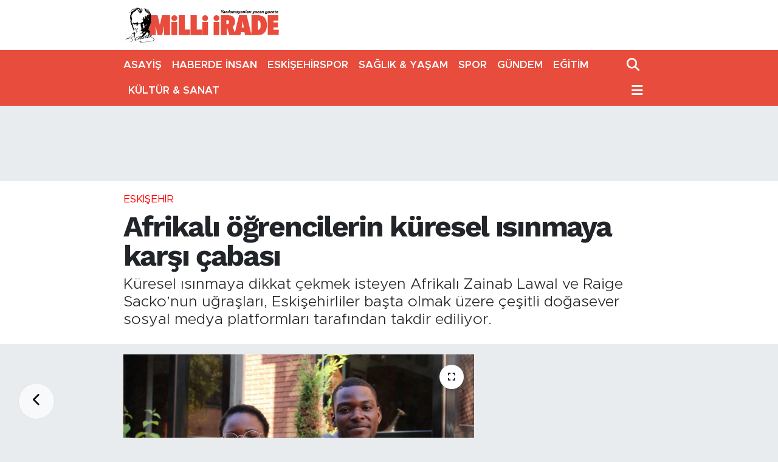

--- FILE ---
content_type: text/html; charset=UTF-8
request_url: https://www.milliirade.com/afrikali-ogrencilerin-kuresel-isinmaya-karsi-cabasi
body_size: 19186
content:
<!DOCTYPE html>
<html lang="tr" data-theme="flow">
<head>
<link rel="dns-prefetch" href="//www.milliirade.com">
<link rel="dns-prefetch" href="//milliiradecom.teimg.com">
<link rel="dns-prefetch" href="//static.tebilisim.com">
<link rel="dns-prefetch" href="//cdn.p.analitik.bik.gov.tr">
<link rel="dns-prefetch" href="//mc.yandex.ru">
<link rel="dns-prefetch" href="//www.googletagmanager.com">
<link rel="dns-prefetch" href="//cdn2.bildirt.com">
<link rel="dns-prefetch" href="//pagead2.googlesyndication.com">
<link rel="dns-prefetch" href="//cdn.ampproject.org">
<link rel="dns-prefetch" href="//www.vidyome.com">
<link rel="dns-prefetch" href="//www.youtube.com">
<link rel="dns-prefetch" href="//news.google.com">
<link rel="dns-prefetch" href="//www.facebook.com">
<link rel="dns-prefetch" href="//www.twitter.com">
<link rel="dns-prefetch" href="//www.instagram.com">
<link rel="dns-prefetch" href="//x.com">
<link rel="dns-prefetch" href="//api.whatsapp.com">
<link rel="dns-prefetch" href="//www.linkedin.com">
<link rel="dns-prefetch" href="//pinterest.com">
<link rel="dns-prefetch" href="//t.me">
<link rel="dns-prefetch" href="//apps.apple.com">
<link rel="dns-prefetch" href="//tebilisim.com">
<link rel="dns-prefetch" href="//facebook.com">
<link rel="dns-prefetch" href="//twitter.com">

    <meta charset="utf-8">
<title>Afrikalı öğrencilerin küresel ısınmaya karşı çabası - Eskişehir Haberleri</title>
<meta name="description" content="Küresel ısınmaya dikkat çekmek isteyen Afrikalı Zainab Lawal ve Raige Sacko’nun uğraşları, Eskişehirliler başta olmak üzere çeşitli doğasever sosyal medya platformları tarafından takdir ediliyor.">
<link rel="canonical" href="https://www.milliirade.com/afrikali-ogrencilerin-kuresel-isinmaya-karsi-cabasi">
<meta name="viewport" content="width=device-width,initial-scale=1">
<meta name="X-UA-Compatible" content="IE=edge">
<meta name="robots" content="max-image-preview:large">
<meta name="theme-color" content="#e84c3d">
<meta name="title" content="Afrikalı öğrencilerin küresel ısınmaya karşı çabası">
<meta name="articleSection" content="news">
<meta name="datePublished" content="2022-11-09T16:36:00+03:00">
<meta name="dateModified" content="2022-11-09T16:36:00+03:00">
<meta name="articleAuthor" content="Milli İrade">
<meta name="author" content="Milli İrade">
<link rel="amphtml" href="https://www.milliirade.com/afrikali-ogrencilerin-kuresel-isinmaya-karsi-cabasi/amp">
<meta property="og:site_name" content="Milli İrade Gazetesi">
<meta property="og:title" content="Afrikalı öğrencilerin küresel ısınmaya karşı çabası">
<meta property="og:description" content="Küresel ısınmaya dikkat çekmek isteyen Afrikalı Zainab Lawal ve Raige Sacko’nun uğraşları, Eskişehirliler başta olmak üzere çeşitli doğasever sosyal medya platformları tarafından takdir ediliyor.">
<meta property="og:url" content="https://www.milliirade.com/afrikali-ogrencilerin-kuresel-isinmaya-karsi-cabasi">
<meta property="og:image" content="https://milliiradecom.teimg.com/crop/1280x720/milliirade-com/uploads/2022/11/afrikali-ogrenciler-3.jpg">
<meta property="og:image:width" content="1280">
<meta property="og:image:height" content="720">
<meta property="og:image:alt" content="Afrikalı öğrencilerin küresel ısınmaya karşı çabası">
<meta property="og:article:published_time" content="2022-11-09T16:36:00+03:00">
<meta property="og:article:modified_time" content="2022-11-09T16:36:00+03:00">
<meta property="og:type" content="article">
<meta name="twitter:card" content="summary_large_image">
<meta name="twitter:site" content="@@MilliiradeGztt">
<meta name="twitter:title" content="Afrikalı öğrencilerin küresel ısınmaya karşı çabası">
<meta name="twitter:description" content="Küresel ısınmaya dikkat çekmek isteyen Afrikalı Zainab Lawal ve Raige Sacko’nun uğraşları, Eskişehirliler başta olmak üzere çeşitli doğasever sosyal medya platformları tarafından takdir ediliyor.">
<meta name="twitter:image" content="https://milliiradecom.teimg.com/crop/1280x720/milliirade-com/uploads/2022/11/afrikali-ogrenciler-3.jpg">
<meta name="twitter:url" content="https://www.milliirade.com/afrikali-ogrencilerin-kuresel-isinmaya-karsi-cabasi">
<link rel="shortcut icon" type="image/x-icon" href="https://milliiradecom.teimg.com/milliirade-com/uploads/2022/01/ikon.png">
<link rel="manifest" href="https://www.milliirade.com/manifest.json?v=6.6.4" />
<link rel="preload" href="https://static.tebilisim.com/flow/assets/css/font-awesome/fa-solid-900.woff2" as="font" type="font/woff2" crossorigin />
<link rel="preload" href="https://static.tebilisim.com/flow/assets/css/font-awesome/fa-brands-400.woff2" as="font" type="font/woff2" crossorigin />
<link rel="preload" href="https://static.tebilisim.com/flow/vendor/te/fonts/metropolis/metropolis-bold.woff2" as="font" type="font/woff2" crossorigin />
<link rel="preload" href="https://static.tebilisim.com/flow/vendor/te/fonts/metropolis/metropolis-light.woff2" as="font" type="font/woff2" crossorigin />
<link rel="preload" href="https://static.tebilisim.com/flow/vendor/te/fonts/metropolis/metropolis-medium.woff2" as="font" type="font/woff2" crossorigin />
<link rel="preload" href="https://static.tebilisim.com/flow/vendor/te/fonts/metropolis/metropolis-regular.woff2" as="font" type="font/woff2" crossorigin />
<link rel="preload" href="https://static.tebilisim.com/flow/vendor/te/fonts/metropolis/metropolis-semibold.woff2" as="font" type="font/woff2" crossorigin />

<link rel="preload"
	href="https://static.tebilisim.com/flow/vendor/te/fonts/work-sans/work-sans.woff2"
	as="font" type="font/woff2" crossorigin />

<link rel="preload" as="style" href="https://static.tebilisim.com/flow/vendor/te/fonts/metropolis.css?v=6.6.4">
<link rel="stylesheet" href="https://static.tebilisim.com/flow/vendor/te/fonts/metropolis.css?v=6.6.4">
<link rel="preload" as="style" href="https://static.tebilisim.com/flow/vendor/te/fonts/work-sans.css?v=6.6.4">
<link rel="stylesheet" href="https://static.tebilisim.com/flow/vendor/te/fonts/work-sans.css?v=6.6.4">

<link rel="preload" as="image" href="https://milliiradecom.teimg.com/crop/1280x720/milliirade-com/uploads/2022/11/afrikali-ogrenciler-3.jpg">
<style>:root {
        --te-link-color: #333;
        --te-link-hover-color: #000;
        --te-font: "Metropolis";
        --te-secondary-font: "Work Sans";
        --te-h1-font-size: 48px;
        --te-color: #e84c3d;
        --te-hover-color: #e84c3d;
        --mm-ocd-width: 85%!important; /*  Mobil Menü Genişliği */
        --swiper-theme-color: var(--te-color)!important;
        --header-13-color: #ffc107;
    }</style><link rel="preload" as="style" href="https://static.tebilisim.com/flow/assets/vendor/bootstrap/css/bootstrap.min.css?v=6.6.4">
<link rel="stylesheet" href="https://static.tebilisim.com/flow/assets/vendor/bootstrap/css/bootstrap.min.css?v=6.6.4">
<link rel="preload" as="style" href="https://static.tebilisim.com/flow/assets/css/app6.6.4.min.css">
<link rel="stylesheet" href="https://static.tebilisim.com/flow/assets/css/app6.6.4.min.css">



<script type="application/ld+json">{"@context":"https:\/\/schema.org","@type":"WebSite","url":"https:\/\/www.milliirade.com","potentialAction":{"@type":"SearchAction","target":"https:\/\/www.milliirade.com\/arama?q={query}","query-input":"required name=query"}}</script>

<script type="application/ld+json">{"@context":"https:\/\/schema.org","@type":"NewsMediaOrganization","url":"https:\/\/www.milliirade.com","name":"Milli \u0130rade Gazetesi","logo":"https:\/\/milliiradecom.teimg.com\/milliirade-com\/uploads\/2022\/05\/milli-irade-logo-1.svg","sameAs":["https:\/\/www.facebook.com\/MilliiradeGzt","https:\/\/www.twitter.com\/@MilliiradeGztt","https:\/\/www.instagram.com\/milliiradegazetesii"]}</script>

<script type="application/ld+json">{"@context":"https:\/\/schema.org","@graph":[{"@type":"SiteNavigationElement","name":"Ana Sayfa","url":"https:\/\/www.milliirade.com","@id":"https:\/\/www.milliirade.com"},{"@type":"SiteNavigationElement","name":"ESK\u0130\u015eEH\u0130R","url":"https:\/\/www.milliirade.com\/eskisehir","@id":"https:\/\/www.milliirade.com\/eskisehir"},{"@type":"SiteNavigationElement","name":"K\u00dcLT\u00dcR & SANAT","url":"https:\/\/www.milliirade.com\/kultur-sanat","@id":"https:\/\/www.milliirade.com\/kultur-sanat"},{"@type":"SiteNavigationElement","name":"SA\u011eLIK & YA\u015eAM","url":"https:\/\/www.milliirade.com\/saglik-yasam","@id":"https:\/\/www.milliirade.com\/saglik-yasam"},{"@type":"SiteNavigationElement","name":"SPOR","url":"https:\/\/www.milliirade.com\/spor","@id":"https:\/\/www.milliirade.com\/spor"},{"@type":"SiteNavigationElement","name":"MAN\u015eET","url":"https:\/\/www.milliirade.com\/manset","@id":"https:\/\/www.milliirade.com\/manset"},{"@type":"SiteNavigationElement","name":"ESK\u0130\u015eEH\u0130RSPOR","url":"https:\/\/www.milliirade.com\/eskisehirspor","@id":"https:\/\/www.milliirade.com\/eskisehirspor"},{"@type":"SiteNavigationElement","name":"S\u00d6YLE\u015e\u0130","url":"https:\/\/www.milliirade.com\/soylesi","@id":"https:\/\/www.milliirade.com\/soylesi"},{"@type":"SiteNavigationElement","name":"T\u00dcRK\u0130YE","url":"https:\/\/www.milliirade.com\/turkiye","@id":"https:\/\/www.milliirade.com\/turkiye"},{"@type":"SiteNavigationElement","name":"D\u00dcNYA","url":"https:\/\/www.milliirade.com\/dunya","@id":"https:\/\/www.milliirade.com\/dunya"},{"@type":"SiteNavigationElement","name":"EKONOM\u0130","url":"https:\/\/www.milliirade.com\/ekonomi-1","@id":"https:\/\/www.milliirade.com\/ekonomi-1"},{"@type":"SiteNavigationElement","name":"G\u00dcNDEM","url":"https:\/\/www.milliirade.com\/gundem-1","@id":"https:\/\/www.milliirade.com\/gundem-1"},{"@type":"SiteNavigationElement","name":"\u00c7EVRE","url":"https:\/\/www.milliirade.com\/cevre","@id":"https:\/\/www.milliirade.com\/cevre"},{"@type":"SiteNavigationElement","name":"B\u0130L\u0130M","url":"https:\/\/www.milliirade.com\/bilim","@id":"https:\/\/www.milliirade.com\/bilim"},{"@type":"SiteNavigationElement","name":"HABERDE \u0130NSAN","url":"https:\/\/www.milliirade.com\/haberde-insan","@id":"https:\/\/www.milliirade.com\/haberde-insan"},{"@type":"SiteNavigationElement","name":"BELED\u0130YE","url":"https:\/\/www.milliirade.com\/belediye","@id":"https:\/\/www.milliirade.com\/belediye"},{"@type":"SiteNavigationElement","name":"E\u011e\u0130T\u0130M","url":"https:\/\/www.milliirade.com\/egitim","@id":"https:\/\/www.milliirade.com\/egitim"},{"@type":"SiteNavigationElement","name":"GENEL","url":"https:\/\/www.milliirade.com\/genel","@id":"https:\/\/www.milliirade.com\/genel"},{"@type":"SiteNavigationElement","name":"OLAY","url":"https:\/\/www.milliirade.com\/olay","@id":"https:\/\/www.milliirade.com\/olay"},{"@type":"SiteNavigationElement","name":"S\u0130YASET","url":"https:\/\/www.milliirade.com\/siyaset-1","@id":"https:\/\/www.milliirade.com\/siyaset-1"},{"@type":"SiteNavigationElement","name":"MAGAZ\u0130N","url":"https:\/\/www.milliirade.com\/magazin-1","@id":"https:\/\/www.milliirade.com\/magazin-1"},{"@type":"SiteNavigationElement","name":"TEKNOLOJ\u0130","url":"https:\/\/www.milliirade.com\/teknoloji-1","@id":"https:\/\/www.milliirade.com\/teknoloji-1"},{"@type":"SiteNavigationElement","name":"ASAY\u0130\u015e","url":"https:\/\/www.milliirade.com\/asayis","@id":"https:\/\/www.milliirade.com\/asayis"},{"@type":"SiteNavigationElement","name":"D\u0130N","url":"https:\/\/www.milliirade.com\/din","@id":"https:\/\/www.milliirade.com\/din"},{"@type":"SiteNavigationElement","name":"Moda","url":"https:\/\/www.milliirade.com\/moda","@id":"https:\/\/www.milliirade.com\/moda"},{"@type":"SiteNavigationElement","name":"ASTROLOJ\u0130","url":"https:\/\/www.milliirade.com\/astroloji","@id":"https:\/\/www.milliirade.com\/astroloji"},{"@type":"SiteNavigationElement","name":"GASTRONOM\u0130","url":"https:\/\/www.milliirade.com\/gastronomi","@id":"https:\/\/www.milliirade.com\/gastronomi"},{"@type":"SiteNavigationElement","name":"Resmi \u0130lan","url":"https:\/\/www.milliirade.com\/resmi-ilan","@id":"https:\/\/www.milliirade.com\/resmi-ilan"},{"@type":"SiteNavigationElement","name":"CANLI YAYIN","url":"https:\/\/www.milliirade.com\/canli-yayin","@id":"https:\/\/www.milliirade.com\/canli-yayin"},{"@type":"SiteNavigationElement","name":"K\u00dcNYE","url":"https:\/\/www.milliirade.com\/kunye","@id":"https:\/\/www.milliirade.com\/kunye"},{"@type":"SiteNavigationElement","name":"KULLANIM \u015eARTLARI","url":"https:\/\/www.milliirade.com\/kullanim-sartlari","@id":"https:\/\/www.milliirade.com\/kullanim-sartlari"},{"@type":"SiteNavigationElement","name":"YAYIN \u0130LKELER\u0130","url":"https:\/\/www.milliirade.com\/yayin-ilkeleri","@id":"https:\/\/www.milliirade.com\/yayin-ilkeleri"},{"@type":"SiteNavigationElement","name":"KVKK VE AYDINLATMA METN\u0130","url":"https:\/\/www.milliirade.com\/kvkk-ve-aydinlatma-metni","@id":"https:\/\/www.milliirade.com\/kvkk-ve-aydinlatma-metni"},{"@type":"SiteNavigationElement","name":"G\u0130ZL\u0130L\u0130K VE \u00c7EREZ POL\u0130T\u0130KASI","url":"https:\/\/www.milliirade.com\/gizlilik-ve-cerez-politikasi","@id":"https:\/\/www.milliirade.com\/gizlilik-ve-cerez-politikasi"},{"@type":"SiteNavigationElement","name":"\u0130LET\u0130\u015e\u0130M","url":"https:\/\/www.milliirade.com\/iletisim","@id":"https:\/\/www.milliirade.com\/iletisim"},{"@type":"SiteNavigationElement","name":"Gizlilik S\u00f6zle\u015fmesi","url":"https:\/\/www.milliirade.com\/gizlilik-sozlesmesi","@id":"https:\/\/www.milliirade.com\/gizlilik-sozlesmesi"},{"@type":"SiteNavigationElement","name":"Yazarlar","url":"https:\/\/www.milliirade.com\/yazarlar","@id":"https:\/\/www.milliirade.com\/yazarlar"},{"@type":"SiteNavigationElement","name":"Foto Galeri","url":"https:\/\/www.milliirade.com\/foto-galeri","@id":"https:\/\/www.milliirade.com\/foto-galeri"},{"@type":"SiteNavigationElement","name":"Video Galeri","url":"https:\/\/www.milliirade.com\/video","@id":"https:\/\/www.milliirade.com\/video"}]}</script>

<script type="application/ld+json">{"@context":"https:\/\/schema.org","@type":"BreadcrumbList","itemListElement":[{"@type":"ListItem","position":1,"item":{"@type":"Thing","@id":"https:\/\/www.milliirade.com","name":"Haberler"}},{"@type":"ListItem","position":2,"item":{"@type":"Thing","@id":"https:\/\/www.milliirade.com\/eskisehir","name":"ESK\u0130\u015eEH\u0130R"}},{"@type":"ListItem","position":3,"item":{"@type":"Thing","@id":"https:\/\/www.milliirade.com\/afrikali-ogrencilerin-kuresel-isinmaya-karsi-cabasi","name":"Afrikal\u0131 \u00f6\u011frencilerin k\u00fcresel \u0131s\u0131nmaya kar\u015f\u0131 \u00e7abas\u0131"}}]}</script>
<script type="application/ld+json">{"@context":"https:\/\/schema.org","@type":"NewsArticle","headline":"Afrikal\u0131 \u00f6\u011frencilerin k\u00fcresel \u0131s\u0131nmaya kar\u015f\u0131 \u00e7abas\u0131","articleSection":"ESK\u0130\u015eEH\u0130R","dateCreated":"2022-11-09T16:36:00+03:00","datePublished":"2022-11-09T16:36:00+03:00","dateModified":"2022-11-09T16:36:00+03:00","wordCount":369,"genre":"news","mainEntityOfPage":{"@type":"WebPage","@id":"https:\/\/www.milliirade.com\/afrikali-ogrencilerin-kuresel-isinmaya-karsi-cabasi"},"articleBody":"Eski\u015fehir\u2019de \u00fcniversite \u00f6\u011frenimi g\u00f6ren Afrikal\u0131 \u00f6\u011frenciler, k\u00fcresel \u0131s\u0131nmadan dolay\u0131 meydana gelen etkilere dikkat \u00e7ekmek istedi. Nijeryal\u0131 Zainab Lawal ve Togulu Issa Raige Sacko, \u00e7al\u0131\u015fmalar\u0131 ve hedefleri ile di\u011fer yabanc\u0131 uyruklu \u00f6\u011frencilere de ilham kayna\u011f\u0131 oluyor. Nijerya\u2019n\u0131n ba\u015fkenti Lagos\u2019tan T\u00fcrkiye\u2019ye bilgisayar m\u00fchendisli\u011fi e\u011fitimi almaya gelen Lawal, iklim teknolojisi ve do\u011fadaki karbondioksit emisyonlar\u0131n\u0131 \u00f6l\u00e7ebilecek bilgisayar yaz\u0131l\u0131mlar\u0131 ile u\u011fra\u015fmak istedi\u011fini dile getirdi. 18 ya\u015f\u0131ndaki Zainab Lawal ayr\u0131ca, \u201cK\u00fcresel iklim krizi zaman ge\u00e7tik\u00e7e daha b\u00fcy\u00fck bir sorun haline geliyor ve giderek artan s\u0131cakl\u0131klardan dolay\u0131 sel bask\u0131nlar\u0131 ba\u015fta olmak \u00fczere meydana gelen di\u011fer yan etkiler, t\u00fcm d\u00fcnyada etkisini hissettiriyor\u201d \u015feklinde konu\u015ftu.\r\n\r\n\u201cTeknoloji, k\u00fcresel sorunlara \u00e7\u00f6z\u00fcm olabilecek en g\u00fc\u00e7l\u00fc silah\u0131m\u0131zd\u0131r\u201d\r\nLawal, \u201cD\u00fcnya\u2019da bir\u00e7ok do\u011fasever \u015firket mevcut ve bunlar yery\u00fcz\u00fcndeki karbondioksit oranlar\u0131n\u0131 tespit ederek, nas\u0131l azalt\u0131labilece\u011fine ya da dengelenebilece\u011fine dair analizler yap\u0131yor. E\u011fer karbondioksit emisyonlar\u0131n\u0131 ne kadar azaltabilirsek o denli global krizin \u00f6n\u00fcne ge\u00e7ebiliriz. Bu duruma dikkat \u00e7ekebilmek i\u00e7in de bilgisayar programlar\u0131 yap\u0131labilir. Teknoloji, k\u00fcresel sorunlara \u00e7\u00f6z\u00fcm olabilecek en g\u00fc\u00e7l\u00fc silah\u0131m\u0131zd\u0131r. Ben de k\u00fcresel \u0131s\u0131nma \u00e7er\u00e7evesinde bir fark\u0131ndal\u0131k olu\u015fturup meydana gelen sel ve s\u0131cak hava dalgalar\u0131na kar\u015f\u0131 insanlar\u0131n bar\u0131nak, temiz su ve yard\u0131m malzemelerine yard\u0131mc\u0131 olmak istiyorum\u201d dedi.\r\n\r\n\u201cTasar\u0131mlar\u0131m ile k\u00fcresel kriz sorununu \u00f6ne \u00e7\u0131kart\u0131yorum\u201d\r\nAnadolu \u00dcniversitesi\u2019nde \u0130\u015fletme \u00f6\u011frenimi g\u00f6ren 22 ya\u015f\u0131ndaki Togolu Sacko ise, iklim krizine dikkat \u00e7ekebilmek i\u00e7in farkl\u0131 tasar\u0131mlar ile u\u011fra\u015ft\u0131\u011f\u0131n\u0131 ve bunlar\u0131 sosyal medya platformlar\u0131nda payla\u015ft\u0131\u011f\u0131n\u0131 iletti. \u00c7ekti\u011fi \u00e7evre foto\u011fraflar\u0131 ile tasar\u0131mlar\u0131n\u0131 birle\u015ftirerek foto\u011fraf severlerin ilgisini \u00e7eken Sacko, \u201c\u0130klim krizine dikkat \u00e7ekmek i\u00e7in afi\u015fler tasarl\u0131yorum ve etraf\u0131mdakileri bu konuda bilin\u00e7lendirmek istiyorum. G\u00fcn\u00fcm\u00fczde sosyal medyan\u0131n etkisi tart\u0131\u015f\u0131lamaz ve elimden geldi\u011fimde \u00fcrettiklerim ile bu sorunu \u00f6ne \u00e7\u0131kartmaya \u00e7al\u0131\u015f\u0131yorum\u201d diyerek s\u00f6zlerini tamamlad\u0131.","description":"K\u00fcresel \u0131s\u0131nmaya dikkat \u00e7ekmek isteyen Afrikal\u0131 Zainab Lawal ve Raige Sacko\u2019nun u\u011fra\u015flar\u0131, Eski\u015fehirliler ba\u015fta olmak \u00fczere \u00e7e\u015fitli do\u011fasever sosyal medya platformlar\u0131 taraf\u0131ndan takdir ediliyor.","inLanguage":"tr-TR","keywords":[],"image":{"@type":"ImageObject","url":"https:\/\/milliiradecom.teimg.com\/crop\/1280x720\/milliirade-com\/uploads\/2022\/11\/afrikali-ogrenciler-3.jpg","width":"1280","height":"720","caption":"Afrikal\u0131 \u00f6\u011frencilerin k\u00fcresel \u0131s\u0131nmaya kar\u015f\u0131 \u00e7abas\u0131"},"publishingPrinciples":"https:\/\/www.milliirade.com\/gizlilik-sozlesmesi","isFamilyFriendly":"http:\/\/schema.org\/True","isAccessibleForFree":"http:\/\/schema.org\/True","publisher":{"@type":"Organization","name":"Milli \u0130rade Gazetesi","image":"https:\/\/milliiradecom.teimg.com\/milliirade-com\/uploads\/2022\/05\/milli-irade-logo-1.svg","logo":{"@type":"ImageObject","url":"https:\/\/milliiradecom.teimg.com\/milliirade-com\/uploads\/2022\/05\/milli-irade-logo-1.svg","width":"640","height":"375"}},"author":{"@type":"Person","name":"Milli \u0130rade","honorificPrefix":"","jobTitle":"","url":null}}</script>




<script>!function(){var t=document.createElement("script");t.setAttribute("src",'https://cdn.p.analitik.bik.gov.tr/tracker'+(typeof Intl!=="undefined"?(typeof (Intl||"").PluralRules!=="undefined"?'1':typeof Promise!=="undefined"?'2':typeof MutationObserver!=='undefined'?'3':'4'):'4')+'.js'),t.setAttribute("data-website-id","ee1aae9a-602e-435d-a0bd-fb16295c8dca"),t.setAttribute("data-host-url",'//ee1aae9a-602e-435d-a0bd-fb16295c8dca.collector.p.analitik.bik.gov.tr'),document.head.appendChild(t)}();</script>

<script>var script = document.createElement("script");script.src="//cdn-v2.p.analitik.bik.gov.tr/t-"+(typeof self !== "undefined" && self.crypto && typeof self.crypto.randomUUID === "function" ? "1-" : typeof Promise !== "undefined" ? "2-" : "3-")+"milliirade-com-"+"0"+".js";document.head.appendChild(script);</script>
<style>
.mega-menu {z-index: 9999 !important;}
@media screen and (min-width: 1620px) {
    .container {width: 1280px!important; max-width: 1280px!important;}
    #ad_36 {margin-right: 15px !important;}
    #ad_9 {margin-left: 15px !important;}
}

@media screen and (min-width: 1325px) and (max-width: 1620px) {
    .container {width: 1100px!important; max-width: 1100px!important;}
    #ad_36 {margin-right: 100px !important;}
    #ad_9 {margin-left: 100px !important;}
}
@media screen and (min-width: 1295px) and (max-width: 1325px) {
    .container {width: 990px!important; max-width: 990px!important;}
    #ad_36 {margin-right: 165px !important;}
    #ad_9 {margin-left: 165px !important;}
}
@media screen and (min-width: 1200px) and (max-width: 1295px) {
    .container {width: 900px!important; max-width: 900px!important;}
    #ad_36 {margin-right: 210px !important;}
    #ad_9 {margin-left: 210px !important;}

}
</style><!-- Yandex.Metrika counter -->
<script type="text/javascript">
    (function(m,e,t,r,i,k,a){
        m[i]=m[i]||function(){(m[i].a=m[i].a||[]).push(arguments)};
        m[i].l=1*new Date();
        for (var j = 0; j < document.scripts.length; j++) {if (document.scripts[j].src === r) { return; }}
        k=e.createElement(t),a=e.getElementsByTagName(t)[0],k.async=1,k.src=r,a.parentNode.insertBefore(k,a)
    })(window, document,'script','https://mc.yandex.ru/metrika/tag.js?id=105906343', 'ym');

    ym(105906343, 'init', {ssr:true, webvisor:true, clickmap:true, ecommerce:"dataLayer", accurateTrackBounce:true, trackLinks:true});
</script>
<noscript><div><img src="https://mc.yandex.ru/watch/105906343" style="position:absolute; left:-9999px;" alt="" /></div></noscript>
<!-- /Yandex.Metrika counter -->

<!-- Google tag (gtag.js) -->
<script async src="https://www.googletagmanager.com/gtag/js?id=AW-17772189949"></script>
<script>
  window.dataLayer = window.dataLayer || [];
  function gtag(){dataLayer.push(arguments);}
  gtag('js', new Date());
  gtag('config', 'AW-17772189949');
</script>

<!-- Event snippet for Sayfa görüntüleme conversion page -->
<script>
  gtag('event', 'conversion', {
      'send_to': 'AW-17772189949/jYWqCKXxgsobEP2xuJpC',
      'value': 1.0,
      'currency': 'TRY'
  });
</script>

<meta name="google-site-verification" content="JmiMmpN1WlWEsVNcGMrxnCwZsCpblKgkB-TReWFB66A" />
<meta name="yandex-verification" content="06d9e0d1e40e634c" />
<meta name="google-adsense-account" content="ca-pub-6609860917009287">

<link rel="manifest" href="/manifest.json?data=Bildirt">
<script>var uygulamaid="236811-9416-5249-4710-8302-6";</script>
<script src="https://cdn2.bildirt.com/BildirtSDKfiles.js"></script>

<script async src="https://pagead2.googlesyndication.com/pagead/js/adsbygoogle.js?client=ca-pub-6609860917009287"
     crossorigin="anonymous"></script>
     
<script async custom-element="amp-auto-ads"
        src="https://cdn.ampproject.org/v0/amp-auto-ads-0.1.js">
</script>

<script>
    function pageRefresh() {
      sessionStorage.setItem("scrollPosition", window.scrollY);
      location.reload();
    }

    function pageRefreshed() {
      const savedScrollPosition = sessionStorage.getItem("scrollPosition");
      if (savedScrollPosition) {
        window.scrollTo(0, parseInt(savedScrollPosition, 10));
        sessionStorage.removeItem("scrollPosition");
      }
    }

    window.addEventListener("load", pageRefreshed);

   // console.log("Otomatik sayfa yenileme aktif: Belirlenen zaman dilimi içindesiniz.");

    setInterval(function () {
      var isTypeVideo = document.querySelector(
        'iframe[src^="https://www.vidyome.com/"]'
      );
      var youtubeVideo = document.querySelector(
        'iframe[src^="https://www.youtube.com/embed/"]'
      );

      if (!isTypeVideo && !youtubeVideo) {
        pageRefresh();
      }
    }, 40000);
    </script>
    <script async type="application/javascript"
        src="https://news.google.com/swg/js/v1/swg-basic.js"></script>
<script>
  (self.SWG_BASIC = self.SWG_BASIC || []).push( basicSubscriptions => {
    basicSubscriptions.init({
      type: "NewsArticle",
      isPartOfType: ["Product"],
      isPartOfProductId: "CAow-4zFDA:openaccess",
      clientOptions: { theme: "light", lang: "tr" },
    });
  });
</script>



<script async data-cfasync="false"
	src="https://www.googletagmanager.com/gtag/js?id=G-26WTKLTGYW"></script>
<script data-cfasync="false">
	window.dataLayer = window.dataLayer || [];
	  function gtag(){dataLayer.push(arguments);}
	  gtag('js', new Date());
	  gtag('config', 'G-26WTKLTGYW');
</script>




</head>




<body class="d-flex flex-column min-vh-100">

    <div data-pagespeed="true"><amp-auto-ads type="adsense"
        data-ad-client="ca-pub-6609860917009287">
</amp-auto-ads></div>
    

    <header class="header-1">
    <nav class="top-header navbar navbar-expand-lg navbar-light shadow-sm bg-white py-1">
        <div class="container">
                            <a class="navbar-brand me-0" href="/" title="Milli İrade Gazetesi">
                <img src="https://milliiradecom.teimg.com/milliirade-com/uploads/2022/05/milli-irade-logo-1.svg" alt="Milli İrade Gazetesi" width="258" height="40" class="light-mode img-fluid flow-logo">
<img src="https://milliiradecom.teimg.com/milliirade-com/uploads/2022/05/milli-irade-logo-light-1-1.svg" alt="Milli İrade Gazetesi" width="258" height="40" class="dark-mode img-fluid flow-logo d-none">

            </a>
                                    <ul class="nav d-lg-none px-2">
                
                <li class="nav-item"><a href="/arama" class="me-2" title="Ara"><i class="fa fa-search fa-lg"></i></a></li>
                <li class="nav-item"><a href="#menu" title="Ana Menü"><i class="fa fa-bars fa-lg"></i></a></li>
            </ul>
        </div>
    </nav>
    <div class="main-menu navbar navbar-expand-lg d-none d-lg-block bg-gradient-te py-1">
        <div class="container">
            <ul  class="nav fw-semibold">
        <li class="nav-item   ">
        <a href="/asayis" class="nav-link text-white" target="_self" title="ASAYİŞ">ASAYİŞ</a>
        
    </li>
        <li class="nav-item   ">
        <a href="/haberde-insan" class="nav-link text-white" target="_self" title="HABERDE İNSAN">HABERDE İNSAN</a>
        
    </li>
        <li class="nav-item   ">
        <a href="/eskisehirspor" class="nav-link text-white" target="_self" title="ESKİŞEHİRSPOR">ESKİŞEHİRSPOR</a>
        
    </li>
        <li class="nav-item   ">
        <a href="/saglik-yasam" class="nav-link text-white" target="_self" title="SAĞLIK &amp; YAŞAM">SAĞLIK &amp; YAŞAM</a>
        
    </li>
        <li class="nav-item   ">
        <a href="/spor" class="nav-link text-white" target="_self" title="SPOR">SPOR</a>
        
    </li>
        <li class="nav-item   ">
        <a href="/gundem-1" class="nav-link text-white" target="_self" title="GÜNDEM">GÜNDEM</a>
        
    </li>
        <li class="nav-item   ">
        <a href="/egitim" class="nav-link text-white" target="_self" title="EĞİTİM">EĞİTİM</a>
        
    </li>
        <li class="nav-item   ">
        <a href="/kultur-sanat" class="nav-link text-white" target="_self" title="KÜLTÜR &amp; SANAT">KÜLTÜR &amp; SANAT</a>
        
    </li>
    </ul>

            <ul class="navigation-menu nav d-flex align-items-center">

                <li class="nav-item">
                    <a href="/arama" class="nav-link pe-1 text-white" title="Ara">
                        <i class="fa fa-search fa-lg"></i>
                    </a>
                </li>

                

                <li class="nav-item dropdown position-static">
                    <a class="nav-link pe-0 text-white" data-bs-toggle="dropdown" href="#" aria-haspopup="true" aria-expanded="false" title="Ana Menü">
                        <i class="fa fa-bars fa-lg"></i>
                    </a>
                    <div class="mega-menu dropdown-menu dropdown-menu-end text-capitalize shadow-lg border-0 rounded-0">

    <div class="row g-3 small p-3">

        
        <div class="col">
        <a href="/egitim" class="d-block border-bottom  pb-2 mb-2" target="_self" title="EĞİTİM">EĞİTİM</a>
            <a href="/siyaset-1" class="d-block border-bottom  pb-2 mb-2" target="_self" title="SİYASET">SİYASET</a>
            <a href="/teknoloji-1" class="d-block border-bottom  pb-2 mb-2" target="_self" title="TEKNOLOJİ">TEKNOLOJİ</a>
            <a href="/astroloji" class="d-block border-bottom  pb-2 mb-2" target="_self" title="ASTROLOJİ">ASTROLOJİ</a>
            <a href="/turkiye" class="d-block border-bottom  pb-2 mb-2" target="_self" title="TÜRKİYE">TÜRKİYE</a>
        </div>
<div class="col">
        <a href="/saglik-yasam" class="d-block border-bottom  pb-2 mb-2" target="_self" title="SAĞLIK &amp; YAŞAM">SAĞLIK &amp; YAŞAM</a>
            <a href="/ekonomi-1" class="d-block border-bottom  pb-2 mb-2" target="_self" title="EKONOMİ">EKONOMİ</a>
            <a href="/gundem-1" class="d-block border-bottom  pb-2 mb-2" target="_self" title="GÜNDEM">GÜNDEM</a>
            <a href="/teknoloji-1" class="d-block border-bottom  pb-2 mb-2" target="_self" title="TEKNOLOJİ">TEKNOLOJİ</a>
            <a href="/asayis" class="d-block border-bottom  pb-2 mb-2" target="_self" title="ASAYİŞ">ASAYİŞ</a>
            <a href="/astroloji" class="d-block border-bottom  pb-2 mb-2" target="_self" title="ASTROLOJİ">ASTROLOJİ</a>
            <a href="/belediye" class="d-block  pb-2 mb-2" target="_self" title="BELEDİYE">BELEDİYE</a>
        </div><div class="col">
            <a href="/bilim" class="d-block border-bottom  pb-2 mb-2" target="_self" title="BİLİM">BİLİM</a>
            <a href="/cevre" class="d-block border-bottom  pb-2 mb-2" target="_self" title="ÇEVRE">ÇEVRE</a>
            <a href="/din" class="d-block border-bottom  pb-2 mb-2" target="_self" title="DİN">DİN</a>
            <a href="/dunya" class="d-block border-bottom  pb-2 mb-2" target="_self" title="DÜNYA">DÜNYA</a>
            <a href="/egitim" class="d-block border-bottom  pb-2 mb-2" target="_self" title="EĞİTİM">EĞİTİM</a>
            <a href="/eskisehir" class="d-block border-bottom  pb-2 mb-2" target="_self" title="ESKİŞEHİR">ESKİŞEHİR</a>
            <a href="/eskisehirspor" class="d-block  pb-2 mb-2" target="_self" title="ESKİŞEHİRSPOR">ESKİŞEHİRSPOR</a>
        </div><div class="col">
            <a href="/gastronomi" class="d-block border-bottom  pb-2 mb-2" target="_self" title="GASTRONOMİ">GASTRONOMİ</a>
            <a href="/genel" class="d-block border-bottom  pb-2 mb-2" target="_self" title="GENEL">GENEL</a>
            <a href="/haberde-insan" class="d-block border-bottom  pb-2 mb-2" target="_self" title="HABERDE İNSAN">HABERDE İNSAN</a>
            <a href="/kultur-sanat" class="d-block border-bottom  pb-2 mb-2" target="_self" title="KÜLTÜR &amp; SANAT">KÜLTÜR &amp; SANAT</a>
            <a href="/magazin-1" class="d-block border-bottom  pb-2 mb-2" target="_self" title="MAGAZİN">MAGAZİN</a>
            <a href="/manset" class="d-block border-bottom  pb-2 mb-2" target="_self" title="MANŞET">MANŞET</a>
            <a href="/olay" class="d-block  pb-2 mb-2" target="_self" title="OLAY">OLAY</a>
        </div><div class="col">
            <a href="/spor" class="d-block border-bottom  pb-2 mb-2" target="_self" title="SPOR">SPOR</a>
            <a href="/turkiye" class="d-block border-bottom  pb-2 mb-2" target="_self" title="TÜRKİYE">TÜRKİYE</a>
        </div>


    </div>

    <div class="p-3 bg-light">
                <a class="me-3"
            href="https://www.facebook.com/MilliiradeGzt" target="_blank" rel="nofollow noreferrer noopener"><i class="fab fa-facebook me-2 text-navy"></i> Facebook</a>
                        <a class="me-3"
            href="https://www.twitter.com/@MilliiradeGztt" target="_blank" rel="nofollow noreferrer noopener"><i class="fab fa-x-twitter "></i> Twitter</a>
                        <a class="me-3"
            href="https://www.instagram.com/milliiradegazetesii" target="_blank" rel="nofollow noreferrer noopener"><i class="fab fa-instagram me-2 text-magenta"></i> Instagram</a>
                                                                    </div>

    <div class="mega-menu-footer p-2 bg-te-color">
        <a class="dropdown-item text-white" href="/kunye" title="Künye / İletişim"><i class="fa fa-id-card me-2"></i> Künye / İletişim</a>
        <a class="dropdown-item text-white" href="/iletisim" title="Bize Ulaşın"><i class="fa fa-envelope me-2"></i> Bize Ulaşın</a>
        <a class="dropdown-item text-white" href="/rss-baglantilari" title="RSS Bağlantıları"><i class="fa fa-rss me-2"></i> RSS Bağlantıları</a>
        <a class="dropdown-item text-white" href="/member/login" title="Üyelik Girişi"><i class="fa fa-user me-2"></i> Üyelik Girişi</a>
    </div>


</div>

                </li>

            </ul>
        </div>
    </div>
    <ul  class="mobile-categories d-lg-none list-inline bg-white">
        <li class="list-inline-item">
        <a href="/asayis" class="text-dark" target="_self" title="ASAYİŞ">
                ASAYİŞ
        </a>
    </li>
        <li class="list-inline-item">
        <a href="/haberde-insan" class="text-dark" target="_self" title="HABERDE İNSAN">
                HABERDE İNSAN
        </a>
    </li>
        <li class="list-inline-item">
        <a href="/eskisehirspor" class="text-dark" target="_self" title="ESKİŞEHİRSPOR">
                ESKİŞEHİRSPOR
        </a>
    </li>
        <li class="list-inline-item">
        <a href="/saglik-yasam" class="text-dark" target="_self" title="SAĞLIK &amp; YAŞAM">
                SAĞLIK &amp; YAŞAM
        </a>
    </li>
        <li class="list-inline-item">
        <a href="/spor" class="text-dark" target="_self" title="SPOR">
                SPOR
        </a>
    </li>
        <li class="list-inline-item">
        <a href="/gundem-1" class="text-dark" target="_self" title="GÜNDEM">
                GÜNDEM
        </a>
    </li>
        <li class="list-inline-item">
        <a href="/egitim" class="text-dark" target="_self" title="EĞİTİM">
                EĞİTİM
        </a>
    </li>
        <li class="list-inline-item">
        <a href="/kultur-sanat" class="text-dark" target="_self" title="KÜLTÜR &amp; SANAT">
                KÜLTÜR &amp; SANAT
        </a>
    </li>
    </ul>

</header>






<main class="single overflow-hidden" style="min-height: 300px">

            
    
    <div class="infinite" data-show-advert="1">

    

    <div class="infinite-item d-block" data-id="40828" data-category-id="1" data-reference="TE\Blog\Models\Post" data-json-url="/service/json/featured-infinite.json">

        <div id="ad_134" data-channel="134" data-advert="temedya" data-rotation="120" class="d-none d-sm-flex flex-column align-items-center justify-content-start text-center mx-auto overflow-hidden my-3" data-affix="0" style="width: 728px;height: 90px;" data-width="728" data-height="90"></div>

        <div class="news-header py-3 bg-white">
            <div class="container">

                <div id="ad_131_mobile" data-channel="131" data-advert="temedya" data-rotation="120" class="d-flex d-sm-none flex-column align-items-center justify-content-start text-center mx-auto overflow-hidden mb-3" data-affix="0" style="width: 300px;height: 50px;" data-width="300" data-height="50"></div>

                <div class="text-center text-lg-start">
                    <a href="https://www.milliirade.com/eskisehir" target="_self" title="ESKİŞEHİR" style="color: #ff0000;" class="text-uppercase category">ESKİŞEHİR</a>
                </div>

                <h1 class="h2 fw-bold text-lg-start headline my-2 text-center" itemprop="headline">Afrikalı öğrencilerin küresel ısınmaya karşı çabası</h1>
                
                <h2 class="lead text-center text-lg-start text-dark description" itemprop="description">Küresel ısınmaya dikkat çekmek isteyen Afrikalı Zainab Lawal ve Raige Sacko’nun uğraşları, Eskişehirliler başta olmak üzere çeşitli doğasever sosyal medya platformları tarafından takdir ediliyor.</h2>
                
            </div>
        </div>


        <div class="container g-0 g-sm-4">

            <div class="news-section overflow-hidden mt-lg-3">
                <div class="row g-3">
                    <div class="col-lg-8">
                        <div class="card border-0 rounded-0 mb-3">

                            <div class="inner">
    <a href="https://milliiradecom.teimg.com/crop/1280x720/milliirade-com/uploads/2022/11/afrikali-ogrenciler-3.jpg" class="position-relative d-block" data-fancybox>
                        <div class="zoom-in-out m-3">
            <i class="fa fa-expand" style="font-size: 14px"></i>
        </div>
        <img class="img-fluid" src="https://milliiradecom.teimg.com/crop/1280x720/milliirade-com/uploads/2022/11/afrikali-ogrenciler-3.jpg" alt="Afrikalı öğrencilerin küresel ısınmaya karşı çabası" width="860" height="504" loading="eager" fetchpriority="high" decoding="async" style="width:100%; aspect-ratio: 860 / 504;" />
            </a>
</div>





                            <div class="share-area d-flex justify-content-between align-items-center bg-light p-2">

    <div class="mobile-share-button-container mb-2 d-block d-md-none">
    <button
        class="btn btn-primary btn-sm rounded-0 shadow-sm w-100"
        onclick="handleMobileShare(event, 'Afrikalı öğrencilerin küresel ısınmaya karşı çabası', 'https://www.milliirade.com/afrikali-ogrencilerin-kuresel-isinmaya-karsi-cabasi')"
        title="Paylaş"
    >
        <i class="fas fa-share-alt me-2"></i>Paylaş
    </button>
</div>

<div class="social-buttons-new d-none d-md-flex justify-content-between">
    <a
        href="https://www.facebook.com/sharer/sharer.php?u=https%3A%2F%2Fwww.milliirade.com%2Fafrikali-ogrencilerin-kuresel-isinmaya-karsi-cabasi"
        onclick="initiateDesktopShare(event, 'facebook')"
        class="btn btn-primary btn-sm rounded-0 shadow-sm me-1"
        title="Facebook'ta Paylaş"
        data-platform="facebook"
        data-share-url="https://www.milliirade.com/afrikali-ogrencilerin-kuresel-isinmaya-karsi-cabasi"
        data-share-title="Afrikalı öğrencilerin küresel ısınmaya karşı çabası"
        rel="noreferrer nofollow noopener external"
    >
        <i class="fab fa-facebook-f"></i>
    </a>

    <a
        href="https://x.com/intent/tweet?url=https%3A%2F%2Fwww.milliirade.com%2Fafrikali-ogrencilerin-kuresel-isinmaya-karsi-cabasi&text=Afrikal%C4%B1+%C3%B6%C4%9Frencilerin+k%C3%BCresel+%C4%B1s%C4%B1nmaya+kar%C5%9F%C4%B1+%C3%A7abas%C4%B1"
        onclick="initiateDesktopShare(event, 'twitter')"
        class="btn btn-dark btn-sm rounded-0 shadow-sm me-1"
        title="X'de Paylaş"
        data-platform="twitter"
        data-share-url="https://www.milliirade.com/afrikali-ogrencilerin-kuresel-isinmaya-karsi-cabasi"
        data-share-title="Afrikalı öğrencilerin küresel ısınmaya karşı çabası"
        rel="noreferrer nofollow noopener external"
    >
        <i class="fab fa-x-twitter text-white"></i>
    </a>

    <a
        href="https://api.whatsapp.com/send?text=Afrikal%C4%B1+%C3%B6%C4%9Frencilerin+k%C3%BCresel+%C4%B1s%C4%B1nmaya+kar%C5%9F%C4%B1+%C3%A7abas%C4%B1+-+https%3A%2F%2Fwww.milliirade.com%2Fafrikali-ogrencilerin-kuresel-isinmaya-karsi-cabasi"
        onclick="initiateDesktopShare(event, 'whatsapp')"
        class="btn btn-success btn-sm rounded-0 btn-whatsapp shadow-sm me-1"
        title="Whatsapp'ta Paylaş"
        data-platform="whatsapp"
        data-share-url="https://www.milliirade.com/afrikali-ogrencilerin-kuresel-isinmaya-karsi-cabasi"
        data-share-title="Afrikalı öğrencilerin küresel ısınmaya karşı çabası"
        rel="noreferrer nofollow noopener external"
    >
        <i class="fab fa-whatsapp fa-lg"></i>
    </a>

    <div class="dropdown">
        <button class="dropdownButton btn btn-sm rounded-0 btn-warning border-none shadow-sm me-1" type="button" data-bs-toggle="dropdown" name="socialDropdownButton" title="Daha Fazla">
            <i id="icon" class="fa fa-plus"></i>
        </button>

        <ul class="dropdown-menu dropdown-menu-end border-0 rounded-1 shadow">
            <li>
                <a
                    href="https://www.linkedin.com/sharing/share-offsite/?url=https%3A%2F%2Fwww.milliirade.com%2Fafrikali-ogrencilerin-kuresel-isinmaya-karsi-cabasi"
                    class="dropdown-item"
                    onclick="initiateDesktopShare(event, 'linkedin')"
                    data-platform="linkedin"
                    data-share-url="https://www.milliirade.com/afrikali-ogrencilerin-kuresel-isinmaya-karsi-cabasi"
                    data-share-title="Afrikalı öğrencilerin küresel ısınmaya karşı çabası"
                    rel="noreferrer nofollow noopener external"
                    title="Linkedin"
                >
                    <i class="fab fa-linkedin text-primary me-2"></i>Linkedin
                </a>
            </li>
            <li>
                <a
                    href="https://pinterest.com/pin/create/button/?url=https%3A%2F%2Fwww.milliirade.com%2Fafrikali-ogrencilerin-kuresel-isinmaya-karsi-cabasi&description=Afrikal%C4%B1+%C3%B6%C4%9Frencilerin+k%C3%BCresel+%C4%B1s%C4%B1nmaya+kar%C5%9F%C4%B1+%C3%A7abas%C4%B1&media="
                    class="dropdown-item"
                    onclick="initiateDesktopShare(event, 'pinterest')"
                    data-platform="pinterest"
                    data-share-url="https://www.milliirade.com/afrikali-ogrencilerin-kuresel-isinmaya-karsi-cabasi"
                    data-share-title="Afrikalı öğrencilerin küresel ısınmaya karşı çabası"
                    rel="noreferrer nofollow noopener external"
                    title="Pinterest"
                >
                    <i class="fab fa-pinterest text-danger me-2"></i>Pinterest
                </a>
            </li>
            <li>
                <a
                    href="https://t.me/share/url?url=https%3A%2F%2Fwww.milliirade.com%2Fafrikali-ogrencilerin-kuresel-isinmaya-karsi-cabasi&text=Afrikal%C4%B1+%C3%B6%C4%9Frencilerin+k%C3%BCresel+%C4%B1s%C4%B1nmaya+kar%C5%9F%C4%B1+%C3%A7abas%C4%B1"
                    class="dropdown-item"
                    onclick="initiateDesktopShare(event, 'telegram')"
                    data-platform="telegram"
                    data-share-url="https://www.milliirade.com/afrikali-ogrencilerin-kuresel-isinmaya-karsi-cabasi"
                    data-share-title="Afrikalı öğrencilerin küresel ısınmaya karşı çabası"
                    rel="noreferrer nofollow noopener external"
                    title="Telegram"
                >
                    <i class="fab fa-telegram-plane text-primary me-2"></i>Telegram
                </a>
            </li>
            <li class="border-0">
                <a class="dropdown-item" href="javascript:void(0)" onclick="printContent(event)" title="Yazdır">
                    <i class="fas fa-print text-dark me-2"></i>
                    Yazdır
                </a>
            </li>
            <li class="border-0">
                <a class="dropdown-item" href="javascript:void(0)" onclick="copyURL(event, 'https://www.milliirade.com/afrikali-ogrencilerin-kuresel-isinmaya-karsi-cabasi')" rel="noreferrer nofollow noopener external" title="Bağlantıyı Kopyala">
                    <i class="fas fa-link text-dark me-2"></i>
                    Kopyala
                </a>
            </li>
        </ul>
    </div>
</div>

<script>
    var shareableModelId = 40828;
    var shareableModelClass = 'TE\\Blog\\Models\\Post';

    function shareCount(id, model, platform, url) {
        fetch("https://www.milliirade.com/sharecount", {
            method: 'POST',
            headers: {
                'Content-Type': 'application/json',
                'X-CSRF-TOKEN': document.querySelector('meta[name="csrf-token"]')?.getAttribute('content')
            },
            body: JSON.stringify({ id, model, platform, url })
        }).catch(err => console.error('Share count fetch error:', err));
    }

    function goSharePopup(url, title, width = 600, height = 400) {
        const left = (screen.width - width) / 2;
        const top = (screen.height - height) / 2;
        window.open(
            url,
            title,
            `width=${width},height=${height},left=${left},top=${top},resizable=yes,scrollbars=yes`
        );
    }

    async function handleMobileShare(event, title, url) {
        event.preventDefault();

        if (shareableModelId && shareableModelClass) {
            shareCount(shareableModelId, shareableModelClass, 'native_mobile_share', url);
        }

        const isAndroidWebView = navigator.userAgent.includes('Android') && !navigator.share;

        if (isAndroidWebView) {
            window.location.href = 'androidshare://paylas?title=' + encodeURIComponent(title) + '&url=' + encodeURIComponent(url);
            return;
        }

        if (navigator.share) {
            try {
                await navigator.share({ title: title, url: url });
            } catch (error) {
                if (error.name !== 'AbortError') {
                    console.error('Web Share API failed:', error);
                }
            }
        } else {
            alert("Bu cihaz paylaşımı desteklemiyor.");
        }
    }

    function initiateDesktopShare(event, platformOverride = null) {
        event.preventDefault();
        const anchor = event.currentTarget;
        const platform = platformOverride || anchor.dataset.platform;
        const webShareUrl = anchor.href;
        const contentUrl = anchor.dataset.shareUrl || webShareUrl;

        if (shareableModelId && shareableModelClass && platform) {
            shareCount(shareableModelId, shareableModelClass, platform, contentUrl);
        }

        goSharePopup(webShareUrl, platform ? platform.charAt(0).toUpperCase() + platform.slice(1) : "Share");
    }

    function copyURL(event, urlToCopy) {
        event.preventDefault();
        navigator.clipboard.writeText(urlToCopy).then(() => {
            alert('Bağlantı panoya kopyalandı!');
        }).catch(err => {
            console.error('Could not copy text: ', err);
            try {
                const textArea = document.createElement("textarea");
                textArea.value = urlToCopy;
                textArea.style.position = "fixed";
                document.body.appendChild(textArea);
                textArea.focus();
                textArea.select();
                document.execCommand('copy');
                document.body.removeChild(textArea);
                alert('Bağlantı panoya kopyalandı!');
            } catch (fallbackErr) {
                console.error('Fallback copy failed:', fallbackErr);
            }
        });
    }

    function printContent(event) {
        event.preventDefault();

        const triggerElement = event.currentTarget;
        const contextContainer = triggerElement.closest('.infinite-item') || document;

        const header      = contextContainer.querySelector('.post-header');
        const media       = contextContainer.querySelector('.news-section .col-lg-8 .inner, .news-section .col-lg-8 .ratio, .news-section .col-lg-8 iframe');
        const articleBody = contextContainer.querySelector('.article-text');

        if (!header && !media && !articleBody) {
            window.print();
            return;
        }

        let printHtml = '';
        
        if (header) {
            const titleEl = header.querySelector('h1');
            const descEl  = header.querySelector('.description, h2.lead');

            let cleanHeaderHtml = '<div class="printed-header">';
            if (titleEl) cleanHeaderHtml += titleEl.outerHTML;
            if (descEl)  cleanHeaderHtml += descEl.outerHTML;
            cleanHeaderHtml += '</div>';

            printHtml += cleanHeaderHtml;
        }

        if (media) {
            printHtml += media.outerHTML;
        }

        if (articleBody) {
            const articleClone = articleBody.cloneNode(true);
            articleClone.querySelectorAll('.post-flash').forEach(function (el) {
                el.parentNode.removeChild(el);
            });
            printHtml += articleClone.outerHTML;
        }
        const iframe = document.createElement('iframe');
        iframe.style.position = 'fixed';
        iframe.style.right = '0';
        iframe.style.bottom = '0';
        iframe.style.width = '0';
        iframe.style.height = '0';
        iframe.style.border = '0';
        document.body.appendChild(iframe);

        const frameWindow = iframe.contentWindow || iframe;
        const title = document.title || 'Yazdır';
        const headStyles = Array.from(document.querySelectorAll('link[rel="stylesheet"], style'))
            .map(el => el.outerHTML)
            .join('');

        iframe.onload = function () {
            try {
                frameWindow.focus();
                frameWindow.print();
            } finally {
                setTimeout(function () {
                    document.body.removeChild(iframe);
                }, 1000);
            }
        };

        const doc = frameWindow.document;
        doc.open();
        doc.write(`
            <!doctype html>
            <html lang="tr">
                <head>
<link rel="dns-prefetch" href="//www.milliirade.com">
<link rel="dns-prefetch" href="//milliiradecom.teimg.com">
<link rel="dns-prefetch" href="//static.tebilisim.com">
<link rel="dns-prefetch" href="//cdn.p.analitik.bik.gov.tr">
<link rel="dns-prefetch" href="//mc.yandex.ru">
<link rel="dns-prefetch" href="//www.googletagmanager.com">
<link rel="dns-prefetch" href="//cdn2.bildirt.com">
<link rel="dns-prefetch" href="//pagead2.googlesyndication.com">
<link rel="dns-prefetch" href="//cdn.ampproject.org">
<link rel="dns-prefetch" href="//www.vidyome.com">
<link rel="dns-prefetch" href="//www.youtube.com">
<link rel="dns-prefetch" href="//news.google.com">
<link rel="dns-prefetch" href="//www.facebook.com">
<link rel="dns-prefetch" href="//www.twitter.com">
<link rel="dns-prefetch" href="//www.instagram.com">
<link rel="dns-prefetch" href="//x.com">
<link rel="dns-prefetch" href="//api.whatsapp.com">
<link rel="dns-prefetch" href="//www.linkedin.com">
<link rel="dns-prefetch" href="//pinterest.com">
<link rel="dns-prefetch" href="//t.me">
<link rel="dns-prefetch" href="//apps.apple.com">
<link rel="dns-prefetch" href="//tebilisim.com">
<link rel="dns-prefetch" href="//facebook.com">
<link rel="dns-prefetch" href="//twitter.com">
                    <meta charset="utf-8">
                    <title>${title}</title>
                    ${headStyles}
                    <style>
                        html, body {
                            margin: 0;
                            padding: 0;
                            background: #ffffff;
                        }
                        .printed-article {
                            margin: 0;
                            padding: 20px;
                            box-shadow: none;
                            background: #ffffff;
                        }
                    </style>
                </head>
                <body>
                    <div class="printed-article">
                        ${printHtml}
                    </div>
                </body>
            </html>
        `);
        doc.close();
    }

    var dropdownButton = document.querySelector('.dropdownButton');
    if (dropdownButton) {
        var icon = dropdownButton.querySelector('#icon');
        var parentDropdown = dropdownButton.closest('.dropdown');
        if (parentDropdown && icon) {
            parentDropdown.addEventListener('show.bs.dropdown', function () {
                icon.classList.remove('fa-plus');
                icon.classList.add('fa-minus');
            });
            parentDropdown.addEventListener('hide.bs.dropdown', function () {
                icon.classList.remove('fa-minus');
                icon.classList.add('fa-plus');
            });
        }
    }
</script>

    
        
        <div class="google-news share-are text-end">

            <a href="#" title="Metin boyutunu küçült" class="te-textDown btn btn-sm btn-white rounded-0 me-1">A<sup>-</sup></a>
            <a href="#" title="Metin boyutunu büyüt" class="te-textUp btn btn-sm btn-white rounded-0 me-1">A<sup>+</sup></a>

            
        </div>
        

    
</div>


                            <div class="row small p-2 meta-data border-bottom">
                                <div class="col-sm-12 small text-center text-sm-start">
                                                                        <time class="me-3"><i class="fa fa-calendar me-1"></i> 09.11.2022 - 16:36</time>
                                                                                                                                                                                </div>
                            </div>
                            <div class="article-text container-padding" data-text-id="40828" property="articleBody">
                                <div id="ad_128" data-channel="128" data-advert="temedya" data-rotation="120" class="d-none d-sm-flex flex-column align-items-center justify-content-start text-center mx-auto overflow-hidden mb-3" data-affix="0" style="width: 728px;height: 90px;" data-width="728" data-height="90"></div>
                                <p>Eskişehir’de üniversite öğrenimi gören Afrikalı öğrenciler, küresel ısınmadan dolayı meydana gelen etkilere dikkat çekmek istedi. Nijeryalı Zainab Lawal ve Togulu Issa Raige Sacko, çalışmaları ve hedefleri ile diğer yabancı uyruklu öğrencilere de ilham kaynağı oluyor. Nijerya’nın başkenti Lagos’tan Türkiye’ye bilgisayar mühendisliği eğitimi almaya gelen Lawal, iklim teknolojisi ve doğadaki karbondioksit emisyonlarını ölçebilecek bilgisayar yazılımları ile uğraşmak istediğini dile getirdi. 18 yaşındaki Zainab Lawal ayrıca, “Küresel iklim krizi zaman geçtikçe daha büyük bir sorun haline geliyor ve giderek artan sıcaklıklardan dolayı sel baskınları başta olmak üzere meydana gelen diğer yan etkiler, tüm dünyada etkisini hissettiriyor” şeklinde konuştu.<br />
<br />
<strong>“Teknoloji, küresel sorunlara çözüm olabilecek en güçlü silahımızdır”</strong><br />
Lawal, “Dünya’da birçok doğasever şirket mevcut ve bunlar yeryüzündeki karbondioksit oranlarını tespit ederek, nasıl azaltılabileceğine ya da dengelenebileceğine dair analizler yapıyor. Eğer karbondioksit emisyonlarını ne kadar azaltabilirsek o denli global krizin önüne geçebiliriz. Bu duruma dikkat çekebilmek için de bilgisayar programları yapılabilir. Teknoloji, küresel sorunlara çözüm olabilecek en güçlü silahımızdır. Ben de küresel ısınma çerçevesinde bir farkındalık oluşturup meydana gelen sel ve sıcak hava dalgalarına karşı insanların barınak, temiz su ve yardım malzemelerine yardımcı olmak istiyorum” dedi.<br />
<br />
<strong>“Tasarımlarım ile küresel kriz sorununu öne çıkartıyorum”</strong><br />
Anadolu Üniversitesi’nde İşletme öğrenimi gören 22 yaşındaki Togolu Sacko ise, iklim krizine dikkat çekebilmek için farklı tasarımlar ile uğraştığını ve bunları sosyal medya platformlarında paylaştığını iletti. Çektiği çevre fotoğrafları ile tasarımlarını birleştirerek fotoğraf severlerin ilgisini çeken Sacko, “İklim krizine dikkat çekmek için afişler tasarlıyorum ve etrafımdakileri bu konuda bilinçlendirmek istiyorum. Günümüzde sosyal medyanın etkisi tartışılamaz ve elimden geldiğimde ürettiklerim ile bu sorunu öne çıkartmaya çalışıyorum” diyerek sözlerini tamamladı.</p><div id="ad_121" data-channel="121" data-advert="temedya" data-rotation="120" class="mb-3 text-center"></div>
                                <div id="ad_121_mobile" data-channel="121" data-advert="temedya" data-rotation="120" class="mb-3 text-center"></div></p><div class="article-source py-3 small border-top ">
                        <span class="reporter-name"><strong>Muhabir: </strong>Milli İrade</span>
            </div>

                                                                <div id="ad_138_mobile" data-channel="138" data-advert="temedya" data-rotation="120" class="d-flex d-sm-none flex-column align-items-center justify-content-start text-center mx-auto overflow-hidden my-3" data-affix="0" style="width: 300px;height: 50px;" data-width="300" data-height="50"></div>
                            </div>

                                                        <div class="card-footer bg-light border-0">
                                                            </div>
                            
                        </div>

                        

                        

                        <div class="related-news my-3 bg-white p-3">
    <div class="section-title d-flex mb-3 align-items-center">
        <div class="h2 lead flex-shrink-1 text-te-color m-0 text-nowrap fw-bold">Bunlar da ilginizi çekebilir</div>
        <div class="flex-grow-1 title-line ms-3"></div>
    </div>
    <div class="row g-3">
                <div class="col-6 col-lg-4">
            <a href="/eskisehirde-yarin-firtina-var-mi-valilikten-korkutan-uyari" title="Eskişehir’de Yarın Fırtına Var mı? Valilikten Korkutan Uyarı!" target="_self">
                <img class="img-fluid" src="https://milliiradecom.teimg.com/crop/250x150/milliirade-com/uploads/2026/01/yavuz-foto-led.png" width="860" height="504" alt="Eskişehir’de Yarın Fırtına Var mı? Valilikten Korkutan Uyarı!"></a>
                <h3 class="h5 mt-1">
                    <a href="/eskisehirde-yarin-firtina-var-mi-valilikten-korkutan-uyari" title="Eskişehir’de Yarın Fırtına Var mı? Valilikten Korkutan Uyarı!" target="_self">Eskişehir’de Yarın Fırtına Var mı? Valilikten Korkutan Uyarı!</a>
                </h3>
            </a>
        </div>
                <div class="col-6 col-lg-4">
            <a href="/eskisehir-tepebasi-kavsagi-ne-zaman-acilacak-ukomeden-suruculeri-ilgilendiren-yeni-tarih" title="Eskişehir Tepebaşı Kavşağı Ne Zaman Açılacak? UKOME&#039;den Sürücüleri İlgilendiren Yeni Tarih!" target="_self">
                <img class="img-fluid" src="https://milliiradecom.teimg.com/crop/250x150/milliirade-com/uploads/2026/01/big-11563-1-2025-08-08-1754653880-7.jpeg" width="860" height="504" alt="Eskişehir Tepebaşı Kavşağı Ne Zaman Açılacak? UKOME&#039;den Sürücüleri İlgilendiren Yeni Tarih!"></a>
                <h3 class="h5 mt-1">
                    <a href="/eskisehir-tepebasi-kavsagi-ne-zaman-acilacak-ukomeden-suruculeri-ilgilendiren-yeni-tarih" title="Eskişehir Tepebaşı Kavşağı Ne Zaman Açılacak? UKOME&#039;den Sürücüleri İlgilendiren Yeni Tarih!" target="_self">Eskişehir Tepebaşı Kavşağı Ne Zaman Açılacak? UKOME&#039;den Sürücüleri İlgilendiren Yeni Tarih!</a>
                </h3>
            </a>
        </div>
                <div class="col-6 col-lg-4">
            <a href="/baskan-unluce-kadinlarla-bulustu-yuzunuz-gulerse-bizim-de-guler" title="Başkan Ünlüce kadınlarla buluştu: “Yüzünüz gülerse bizim de güler”" target="_self">
                <img class="img-fluid" src="https://milliiradecom.teimg.com/crop/250x150/milliirade-com/uploads/2026/01/b-a-s-k-a-n-u-n-l-u-c-e-k-a-d-i-n-l-a-r-i-n-y-u-z-u-g-u-l-e-r-s-e-b-i-z-i-m-d-e-g-u-l-e-r-8.jpg" width="860" height="504" alt="Başkan Ünlüce kadınlarla buluştu: “Yüzünüz gülerse bizim de güler”"></a>
                <h3 class="h5 mt-1">
                    <a href="/baskan-unluce-kadinlarla-bulustu-yuzunuz-gulerse-bizim-de-guler" title="Başkan Ünlüce kadınlarla buluştu: “Yüzünüz gülerse bizim de güler”" target="_self">Başkan Ünlüce kadınlarla buluştu: “Yüzünüz gülerse bizim de güler”</a>
                </h3>
            </a>
        </div>
                <div class="col-6 col-lg-4">
            <a href="/dorlion-zeytinyagi-yeni-hasat-urunleri-2026-etiketiyle-satista" title="Dorlion Zeytinyağı yeni hasat ürünleri 2026 etiketiyle satışta" target="_self">
                <img class="img-fluid" src="https://milliiradecom.teimg.com/crop/250x150/milliirade-com/uploads/2026/01/d-o-r-l-i-o-n-z-e-y-t-i-n-y-a-g-i-2026-e-s-k-i-s-e-h-i-r-y-i-l-i-e-t-i-k-e-t-i-y-l-e-r-a-f-l-a-r-d-a-3.jpg" width="860" height="504" alt="Dorlion Zeytinyağı yeni hasat ürünleri 2026 etiketiyle satışta"></a>
                <h3 class="h5 mt-1">
                    <a href="/dorlion-zeytinyagi-yeni-hasat-urunleri-2026-etiketiyle-satista" title="Dorlion Zeytinyağı yeni hasat ürünleri 2026 etiketiyle satışta" target="_self">Dorlion Zeytinyağı yeni hasat ürünleri 2026 etiketiyle satışta</a>
                </h3>
            </a>
        </div>
                <div class="col-6 col-lg-4">
            <a href="/imer-demirer-quartet-caz-konseri-eskisehirde-yogun-ilgi-gordu" title="İmer Demirer Quartet Caz Konseri Eskişehir’de yoğun ilgi gördü" target="_self">
                <img class="img-fluid" src="https://milliiradecom.teimg.com/crop/250x150/milliirade-com/uploads/2026/01/i-m-e-r-d-e-m-i-r-e-r-q-u-a-r-t-e-t-c-a-z-k-o-n-s-e-r-i-b-u-y-u-k-i-l-g-i-g-o-r-d-u-1.jpg" width="860" height="504" alt="İmer Demirer Quartet Caz Konseri Eskişehir’de yoğun ilgi gördü"></a>
                <h3 class="h5 mt-1">
                    <a href="/imer-demirer-quartet-caz-konseri-eskisehirde-yogun-ilgi-gordu" title="İmer Demirer Quartet Caz Konseri Eskişehir’de yoğun ilgi gördü" target="_self">İmer Demirer Quartet Caz Konseri Eskişehir’de yoğun ilgi gördü</a>
                </h3>
            </a>
        </div>
                <div class="col-6 col-lg-4">
            <a href="/eskisehirde-simide-dev-zam-2026-ocak-ayi-simit-fiyati-ne-kadar-oldu" title="Eskişehir’de Simide Dev Zam! 2026 Ocak Ayı Simit Fiyatı Ne Kadar Oldu?" target="_self">
                <img class="img-fluid" src="https://milliiradecom.teimg.com/crop/250x150/milliirade-com/uploads/2026/01/simit-c84ca31e-eff4-490f-97a9-641a00c7a8fb.jpg" width="860" height="504" alt="Eskişehir’de Simide Dev Zam! 2026 Ocak Ayı Simit Fiyatı Ne Kadar Oldu?"></a>
                <h3 class="h5 mt-1">
                    <a href="/eskisehirde-simide-dev-zam-2026-ocak-ayi-simit-fiyati-ne-kadar-oldu" title="Eskişehir’de Simide Dev Zam! 2026 Ocak Ayı Simit Fiyatı Ne Kadar Oldu?" target="_self">Eskişehir’de Simide Dev Zam! 2026 Ocak Ayı Simit Fiyatı Ne Kadar Oldu?</a>
                </h3>
            </a>
        </div>
            </div>
</div>


                        <div id="ad_133" data-channel="133" data-advert="temedya" data-rotation="120" class="d-none d-sm-flex flex-column align-items-center justify-content-start text-center mx-auto overflow-hidden my-3" data-affix="0" style="width: 728px;height: 90px;" data-width="728" data-height="90"></div>

                                                    <div id="comments" class="bg-white mb-3 p-3">

    
    <div>
        <div class="section-title d-flex mb-3 align-items-center">
            <div class="h2 lead flex-shrink-1 text-te-color m-0 text-nowrap fw-bold">Yorumlar </div>
            <div class="flex-grow-1 title-line ms-3"></div>
        </div>


        <form method="POST" action="https://www.milliirade.com/comments/add" accept-charset="UTF-8" id="form_40828"><input name="_token" type="hidden" value="XDUm4yXuJDIuSYROGVTqmWjE8C1sZHOXqH3TQyNR">
        <div id="nova_honeypot_N2DRnVojZgFOwKeP_wrap" style="display: none" aria-hidden="true">
        <input id="nova_honeypot_N2DRnVojZgFOwKeP"
               name="nova_honeypot_N2DRnVojZgFOwKeP"
               type="text"
               value=""
                              autocomplete="nope"
               tabindex="-1">
        <input name="valid_from"
               type="text"
               value="[base64]"
                              autocomplete="off"
               tabindex="-1">
    </div>
        <input name="reference_id" type="hidden" value="40828">
        <input name="reference_type" type="hidden" value="TE\Blog\Models\Post">
        <input name="parent_id" type="hidden" value="0">


        <div class="form-row">
            <div class="form-group mb-3">
                <textarea class="form-control" rows="3" placeholder="Yorumlarınızı ve düşüncelerinizi bizimle paylaşın" required name="body" cols="50"></textarea>
            </div>
            <div class="form-group mb-3">
                <input class="form-control" placeholder="Adınız soyadınız" required name="name" type="text">
            </div>


            
            <div class="form-group mb-3">
                <button type="submit" class="btn btn-te-color add-comment" data-id="40828" data-reference="TE\Blog\Models\Post">
                    <span class="spinner-border spinner-border-sm d-none"></span>
                    Gönder
                </button>
            </div>


        </div>

        
        </form>

        <div id="comment-area" class="comment_read_40828" data-post-id="40828" data-model="TE\Blog\Models\Post" data-action="/comments/list" ></div>

        
    </div>
</div>

                        

                    </div>
                    <div class="col-lg-4">
                        <!-- SECONDARY SIDEBAR -->
                        <div data-pagespeed="true"
    class="widget-advert mb-3 justify-content-center align-items-center text-center mx-auto overflow-hidden"
        >
                    <script async src="https://pagead2.googlesyndication.com/pagead/js/adsbygoogle.js?client=ca-pub-6609860917009287"
     crossorigin="anonymous"></script>
<!-- 336x280-SAĞ KOLON -->
<ins class="adsbygoogle"
     style="display:inline-block;width:336px;height:280px"
     data-ad-client="ca-pub-6609860917009287"
     data-ad-slot="5674539987"></ins>
<script>
     (adsbygoogle = window.adsbygoogle || []).push({});
</script>
            </div>
    

<!-- LATEST POSTS -->
        <aside class="last-added-sidebar ajax mb-3 bg-white" data-widget-unique-key="son_haberler_23254" data-url="/service/json/latest.json" data-number-display="6">
        <div class="section-title d-flex p-3 align-items-center">
            <h2 class="lead flex-shrink-1 text-te-color m-0 fw-bold">
                <div class="loading">Yükleniyor...</div>
                <div class="title d-none">Son Haberler</div>
            </h2>
            <div class="flex-grow-1 title-line mx-3"></div>
            <div class="flex-shrink-1">
                <a href="https://www.milliirade.com/sondakika-haberleri" title="Tümü" class="text-te-color"><i
                        class="fa fa-ellipsis-h fa-lg"></i></a>
            </div>
        </div>
        <div class="result overflow-widget" style="max-height: 625px">
        </div>
    </aside>
    <!-- YAZARLAR -->
<div class="authors-sidebar mb-3 px-3 pt-3 bg-te-color">
    <div class="section-title d-flex mb-3 align-items-center">
        <div class="h4 lead flex-shrink-1 text-white m-0 text-nowrap">Yazarlar</div>
        <div class="flex-grow-1 title-line-light mx-3"></div>
        <div class="flex-shrink-1"><a href="/yazarlar" title="Tümü" class="text-white"><i class="fa fa-ellipsis-h fa-lg"></i></a></div>
    </div>
        <div class="d-flex pb-3">
        <div class="flex-shrink-0">
            <a href="/mehmet-akif-erdem" title="Mehmet Akif Erdem" target="_self">
                <img src="https://milliiradecom.teimg.com/crop/200x200/milliirade-com/uploads/2025/02/mehmet-akif-erdem.png" width="80" height="80" alt="Mehmet Akif Erdem" loading="lazy" class="img-fluid rounded-circle">
            </a>
        </div>
        <div class="flex-grow-1 align-self-center ms-3">
            <div class="text-uppercase mb-1 small fw-bold">
                <a href="/mehmet-akif-erdem" title="Mehmet Akif Erdem" class="text-warning"
                    target="_self">Mehmet Akif Erdem</a>
            </div>
            <div class="title-2-line lh-sm ">
                <a href="/dimyata-pirince-giderken-eldeki-bulgurdan-olmak" title="Dimyat’a Pirince Giderken Eldeki Bulgurdan Olmak…" class="d-block text-white" target="_self">Dimyat’a Pirince Giderken Eldeki Bulgurdan Olmak…</a>
            </div>
        </div>
    </div>
        <div class="d-flex pb-3">
        <div class="flex-shrink-0">
            <a href="/onur-senturk" title="Onur ŞENTÜRK" target="_self">
                <img src="https://milliiradecom.teimg.com/crop/200x200/milliirade-com/uploads/2024/09/onur-senturk2.jpg" width="80" height="80" alt="Onur ŞENTÜRK" loading="lazy" class="img-fluid rounded-circle">
            </a>
        </div>
        <div class="flex-grow-1 align-self-center ms-3">
            <div class="text-uppercase mb-1 small fw-bold">
                <a href="/onur-senturk" title="Onur ŞENTÜRK" class="text-warning"
                    target="_self">Onur ŞENTÜRK</a>
            </div>
            <div class="title-2-line lh-sm ">
                <a href="/yerel-basin-icin-hayati-bir-imza" title="Yerel basın için hayati bir imza" class="d-block text-white" target="_self">Yerel basın için hayati bir imza</a>
            </div>
        </div>
    </div>
        <div class="d-flex pb-3">
        <div class="flex-shrink-0">
            <a href="/milli-irade-bas-yazi" title="Milli İrade Başyazı" target="_self">
                <img src="https://milliiradecom.teimg.com/crop/200x200/milliirade-com/uploads/2024/12/w-e-b.jpg" width="80" height="80" alt="Milli İrade Başyazı" loading="lazy" class="img-fluid rounded-circle">
            </a>
        </div>
        <div class="flex-grow-1 align-self-center ms-3">
            <div class="text-uppercase mb-1 small fw-bold">
                <a href="/milli-irade-bas-yazi" title="Milli İrade Başyazı" class="text-warning"
                    target="_self">Milli İrade Başyazı</a>
            </div>
            <div class="title-2-line lh-sm ">
                <a href="/ya-imzalanmasaydi" title="Ya imzalanmasaydı?" class="d-block text-white" target="_self">Ya imzalanmasaydı?</a>
            </div>
        </div>
    </div>
        <div class="d-flex pb-3">
        <div class="flex-shrink-0">
            <a href="/emirhan-emir" title="Emirhan Emir" target="_self">
                <img src="https://milliiradecom.teimg.com/crop/200x200/milliirade-com/uploads/2025/12/whatsapp-image-2025-12-30-at-180715.jpeg" width="80" height="80" alt="Emirhan Emir" loading="lazy" class="img-fluid rounded-circle">
            </a>
        </div>
        <div class="flex-grow-1 align-self-center ms-3">
            <div class="text-uppercase mb-1 small fw-bold">
                <a href="/emirhan-emir" title="Emirhan Emir" class="text-warning"
                    target="_self">Emirhan Emir</a>
            </div>
            <div class="title-2-line lh-sm ">
                <a href="/sessiz-ama-guclu-bir-basari-hikayesi" title="Sessiz ama güçlü bir başarı hikâyesi" class="d-block text-white" target="_self">Sessiz ama güçlü bir başarı hikâyesi</a>
            </div>
        </div>
    </div>
        <div class="d-flex pb-3">
        <div class="flex-shrink-0">
            <a href="/gokhan-isikli" title="Gökhan Işıklı" target="_self">
                <img src="https://milliiradecom.teimg.com/crop/200x200/milliirade-com/uploads/2026/01/ekran-goruntusu-2026-01-09-142325.jpg" width="80" height="80" alt="Gökhan Işıklı" loading="lazy" class="img-fluid rounded-circle">
            </a>
        </div>
        <div class="flex-grow-1 align-self-center ms-3">
            <div class="text-uppercase mb-1 small fw-bold">
                <a href="/gokhan-isikli" title="Gökhan Işıklı" class="text-warning"
                    target="_self">Gökhan Işıklı</a>
            </div>
            <div class="title-2-line lh-sm ">
                <a href="/sehir-hayati-2-kaldirimlar-kimin" title="Şehir Hayatı – 2 Kaldırımlar Kimin?" class="d-block text-white" target="_self">Şehir Hayatı – 2 Kaldırımlar Kimin?</a>
            </div>
        </div>
    </div>
        <div class="d-flex pb-3">
        <div class="flex-shrink-0">
            <a href="/yunus-emre-gullu" title="Yunus Emre GÜLLÜ" target="_self">
                <img src="https://milliiradecom.teimg.com/crop/200x200/milliirade-com/uploads/2024/09/ekran-goruntusu-2024-09-23-120451.jpg" width="80" height="80" alt="Yunus Emre GÜLLÜ" loading="lazy" class="img-fluid rounded-circle">
            </a>
        </div>
        <div class="flex-grow-1 align-self-center ms-3">
            <div class="text-uppercase mb-1 small fw-bold">
                <a href="/yunus-emre-gullu" title="Yunus Emre GÜLLÜ" class="text-warning"
                    target="_self">Yunus Emre GÜLLÜ</a>
            </div>
            <div class="title-2-line lh-sm ">
                <a href="/sikinti" title="SIKINTI" class="d-block text-white" target="_self">SIKINTI</a>
            </div>
        </div>
    </div>
    </div>




                    </div>
                </div>
            </div>
        </div>

                <a href="/otomobil-hirsizlari-sucustu-yakalandi" class="d-none pagination__next"></a>
            </div>

</div>


</main>


<footer class="mt-auto">

                    <footer class="mt-auto">
    <div class="footer-4 bg-gradient-te text-light mt-3 small">
        <div class="container">
            <div class="row g-3">
                <div class="col-lg-4">
                    <div class="logo-area text-center text-lg-start my-3">
                        <a href="/" title="Milli İrade Gazetesi" class="d-block mb-3">
                            <img src="https://milliiradecom.teimg.com/milliirade-com/uploads/2022/05/milli-irade-logo-light-1-1.svg" alt="Milli İrade Gazetesi" width="190" height="40" class="light-mode img-fluid flow-logo">
<img src="https://milliiradecom.teimg.com/milliirade-com/uploads/2022/05/milli-irade-logo-light-1-1.svg" alt="Milli İrade Gazetesi" width="258" height="40" class="dark-mode img-fluid flow-logo d-none">

                        </a>
                        <p class="text-white">Sitemizdeki yazı, resim ve haberlerin her hakkı saklıdır. İzinsiz veya kaynak gösterilemeden kullanılamaz.</p>
                    </div>
                </div>
                <div class="col-lg-4">
                    <div class="firm-infos my-3 text-center text-lg-start">
                                                <div class="te-address mb-3">
                            <i class="fa fa-map me-2 text-warning"></i>
                            <span class="text-white">Uluönder Mahallesi, Aktüre Sokak No:37 Tepebaşı/Eskişehir</span>
                        </div>
                                                                        <div class="te-phone mb-3">
                            <i class="fa fa-phone me-2 text-warning"></i>
                            <a href="tel:0 (222) 503 16 76" class="text-white">0 (222) 503 16 76</a>
                        </div>
                                                                        <div class="te-email">
                            <i class="fa fa-envelope me-2 text-warning"></i>
                            <a href="/cdn-cgi/l/email-protection#791410151510100b181d1c391e14181015571a1614" class="text-white"><span class="__cf_email__" data-cfemail="83eeeaefefeaeaf1e2e7e6c3e4eee2eaefade0ecee">[email&#160;protected]</span></a>
                        </div>
                                            </div>
                </div>
                <div class="col-lg-4 align-self-center text-center">
                    <div class="social-buttons my-3">

                        <a class="btn-outline-light text-center px-0 btn rounded-circle " rel="nofollow"
    href="https://www.facebook.com/MilliiradeGzt" target="_blank" title="Facebook">
    <i class="fab fa-facebook-f"></i>
</a>
<a class="btn-outline-light text-center px-0 btn rounded-circle" rel="nofollow" href="https://www.twitter.com/@MilliiradeGztt" target="_blank" title="X">
    <i class="fab fa-x-twitter"></i>
</a>
<a class="btn-outline-light text-center px-0 btn rounded-circle" rel="nofollow"
    href="https://www.instagram.com/milliiradegazetesii" target="_blank" title="Instagram">
    <i class="fab fa-instagram"></i>
</a>


                        <a class="btn btn-outline-light px-0" rel="nofollow" href="/rss" target="_blank" title="RSS"> <i class="fa fa-rss"></i></a>

                    </div>
                    <div class="mobile-apps d-flex g-1 my-3 justify-content-center">
                        <a class="px-1" href="https://apps.apple.com/tr/app/haber-sistemi/id1593390960?l=tr" rel="nofollow" title="appstore" target="_blank">
            <img src="https://www.milliirade.com/themes/flow/assets/img/appstore.svg" alt="appstore" loading="lazy" width="168" height="50" class="img-fluid rounded mb-2 mb-md-0">
        </a>
        
            
                    </div>
                </div>
            </div>
                    </div>
    </div>

</footer>

<div class="copyright py-3 bg-gradient-te">
    <div class="container">
        <div class="row small align-items-center">
            <div class="col-lg-8">
                <ul  class="footer list-inline text-center text-lg-start">
        <li class="list-inline-item  ">
        <a href="/gizlilik-ve-cerez-politikasi" class="text-white list-inline-item" target="_self" title="GİZLİLİK VE ÇEREZ POLİTİKASI">GİZLİLİK VE ÇEREZ POLİTİKASI</a>
    </li>
        <li class="list-inline-item  ">
        <a href="/iletisim" class="text-white list-inline-item" target="_self" title="İLETİŞİM">İLETİŞİM</a>
    </li>
        <li class="list-inline-item  ">
        <a href="/kunye" class="text-white list-inline-item" target="_self" title="KÜNYE">KÜNYE</a>
    </li>
        <li class="list-inline-item  ">
        <a href="/kvkk-ve-aydinlatma-metni" class="text-white list-inline-item" target="_self" title="KVKK VE AYDINLATMA METNİ">KVKK VE AYDINLATMA METNİ</a>
    </li>
        <li class="list-inline-item  ">
        <a href="/yayin-ilkeleri" class="text-white list-inline-item" target="_self" title="YAYIN İLKELERİ">YAYIN İLKELERİ</a>
    </li>
    </ul>

            </div>
            <div class="col-lg-4">
                <div class="text-white-50 text-center text-lg-end">
                    Haber Yazılımı: <a href="https://tebilisim.com/haber-yazilimi" target="_blank" class="text-white" title="haber yazılımı, haber sistemi, haber scripti">TE Bilişim</a>
                </div>
            </div>
        </div>
    </div>
</div>

        
    </footer>

    <a href="#" class="go-top mini-title">
        <i class="fa fa-long-arrow-up" aria-hidden="true"></i>
        <div class="text-uppercase">Üst</div>
    </a>

    <style>
        .go-top {
            position: fixed;
            background: var(--te-color);
            right: 1%;
            bottom: -100px;
            color: #fff;
            width: 40px;
            text-align: center;
            margin-left: -20px;
            padding-top: 10px;
            padding-bottom: 15px;
            border-radius: 100px;
            z-index: 50;
            opacity: 0;
            transition: .3s ease all;
        }

        /* Görünür hali */
        .go-top.show {
            opacity: 1;
            bottom: 10%;
        }
    </style>

    <script data-cfasync="false" src="/cdn-cgi/scripts/5c5dd728/cloudflare-static/email-decode.min.js"></script><script>
        // Scroll'a göre göster/gizle
    window.addEventListener('scroll', function () {
    const button = document.querySelector('.go-top');
    if (window.scrollY > window.innerHeight) {
        button.classList.add('show');
    } else {
        button.classList.remove('show');
    }
    });

    // Tıklanınca yukarı kaydır
    document.querySelector('.go-top').addEventListener('click', function (e) {
    e.preventDefault();
    window.scrollTo({ top: 0, behavior: 'smooth' });
    });
    </script>

    <nav id="mobile-menu" class="fw-bold">
    <ul>
        <li class="mobile-extra py-3 text-center border-bottom d-flex justify-content-evenly">
            <a href="https://facebook.com/MilliiradeGzt" class="p-1 btn btn-outline-navy text-navy" target="_blank" title="facebook" rel="nofollow noreferrer noopener"><i class="fab fa-facebook-f"></i></a>            <a href="https://twitter.com/@MilliiradeGztt" class="p-1 btn btn-outline-dark text-dark" target="_blank" title="twitter" rel="nofollow noreferrer noopener"><i class="fab fa-x-twitter"></i></a>            <a href="https://www.instagram.com/milliiradegazetesii" class="p-1 btn btn-outline-purple text-purple" target="_blank" title="instagram" rel="nofollow noreferrer noopener"><i class="fab fa-instagram"></i></a>                                                                                </li>

        <li class="Selected"><a href="/" title="Ana Sayfa"><i class="fa fa-home me-2 text-te-color"></i>Ana Sayfa</a>
        </li>
        <li><span><i class="fa fa-folder me-2 text-te-color"></i>Kategoriler</span>
            <ul >
        <li>
        <a href="/saglik-yasam" target="_self" title="SAĞLIK &amp; YAŞAM" class="">
            <i class="fa fa-angle-right me-2 text-te-color"></i>
            SAĞLIK &amp; YAŞAM
        </a>
        
    </li>
        <li>
        <a href="/ekonomi-1" target="_self" title="EKONOMİ" class="">
            <i class="fa fa-angle-right me-2 text-te-color"></i>
            EKONOMİ
        </a>
        
    </li>
        <li>
        <a href="/gundem-1" target="_self" title="GÜNDEM" class="">
            <i class="fa fa-angle-right me-2 text-te-color"></i>
            GÜNDEM
        </a>
        
    </li>
        <li>
        <a href="/teknoloji-1" target="_self" title="TEKNOLOJİ" class="">
            <i class="fa fa-angle-right me-2 text-te-color"></i>
            TEKNOLOJİ
        </a>
        
    </li>
        <li>
        <a href="/asayis" target="_self" title="ASAYİŞ" class="">
            <i class="fa fa-angle-right me-2 text-te-color"></i>
            ASAYİŞ
        </a>
        
    </li>
        <li>
        <a href="/astroloji" target="_self" title="ASTROLOJİ" class="">
            <i class="fa fa-angle-right me-2 text-te-color"></i>
            ASTROLOJİ
        </a>
        
    </li>
        <li>
        <a href="/belediye" target="_self" title="BELEDİYE" class="">
            <i class="fa fa-angle-right me-2 text-te-color"></i>
            BELEDİYE
        </a>
        
    </li>
        <li>
        <a href="/bilim" target="_self" title="BİLİM" class="">
            <i class="fa fa-angle-right me-2 text-te-color"></i>
            BİLİM
        </a>
        
    </li>
        <li>
        <a href="/cevre" target="_self" title="ÇEVRE" class="">
            <i class="fa fa-angle-right me-2 text-te-color"></i>
            ÇEVRE
        </a>
        
    </li>
        <li>
        <a href="/din" target="_self" title="DİN" class="">
            <i class="fa fa-angle-right me-2 text-te-color"></i>
            DİN
        </a>
        
    </li>
        <li>
        <a href="/dunya" target="_self" title="DÜNYA" class="">
            <i class="fa fa-angle-right me-2 text-te-color"></i>
            DÜNYA
        </a>
        
    </li>
        <li>
        <a href="/egitim" target="_self" title="EĞİTİM" class="">
            <i class="fa fa-angle-right me-2 text-te-color"></i>
            EĞİTİM
        </a>
        
    </li>
        <li>
        <a href="/eskisehir" target="_self" title="ESKİŞEHİR" class="">
            <i class="fa fa-angle-right me-2 text-te-color"></i>
            ESKİŞEHİR
        </a>
        
    </li>
        <li>
        <a href="/eskisehirspor" target="_self" title="ESKİŞEHİRSPOR" class="">
            <i class="fa fa-angle-right me-2 text-te-color"></i>
            ESKİŞEHİRSPOR
        </a>
        
    </li>
        <li>
        <a href="/gastronomi" target="_self" title="GASTRONOMİ" class="">
            <i class="fa fa-angle-right me-2 text-te-color"></i>
            GASTRONOMİ
        </a>
        
    </li>
        <li>
        <a href="/genel" target="_self" title="GENEL" class="">
            <i class="fa fa-angle-right me-2 text-te-color"></i>
            GENEL
        </a>
        
    </li>
        <li>
        <a href="/haberde-insan" target="_self" title="HABERDE İNSAN" class="">
            <i class="fa fa-angle-right me-2 text-te-color"></i>
            HABERDE İNSAN
        </a>
        
    </li>
        <li>
        <a href="/kultur-sanat" target="_self" title="KÜLTÜR &amp; SANAT" class="">
            <i class="fa fa-angle-right me-2 text-te-color"></i>
            KÜLTÜR &amp; SANAT
        </a>
        
    </li>
        <li>
        <a href="/magazin-1" target="_self" title="MAGAZİN" class="">
            <i class="fa fa-angle-right me-2 text-te-color"></i>
            MAGAZİN
        </a>
        
    </li>
        <li>
        <a href="/manset" target="_self" title="MANŞET" class="">
            <i class="fa fa-angle-right me-2 text-te-color"></i>
            MANŞET
        </a>
        
    </li>
        <li>
        <a href="/olay" target="_self" title="OLAY" class="">
            <i class="fa fa-angle-right me-2 text-te-color"></i>
            OLAY
        </a>
        
    </li>
        <li>
        <a href="/spor" target="_self" title="SPOR" class="">
            <i class="fa fa-angle-right me-2 text-te-color"></i>
            SPOR
        </a>
        
    </li>
        <li>
        <a href="/turkiye" target="_self" title="TÜRKİYE" class="">
            <i class="fa fa-angle-right me-2 text-te-color"></i>
            TÜRKİYE
        </a>
        
    </li>
    </ul>

        </li>
                <li><a href="/foto-galeri" title="Foto Galeri"><i class="fa fa-camera me-2 text-te-color"></i> Foto Galeri</a></li>
                        <li><a href="/video" title="Video"><i class="fa fa-video me-2 text-te-color"></i> Video</a></li>
                        <li><a href="/yazarlar"  title="Yazarlar"><i class="fa fa-pen-nib me-2 text-te-color"></i> Yazarlar</a></li>
                                                
        <li><a href="/kunye" title="Künye"><i class="fa fa-id-card me-2 text-te-color"></i>Künye</a></li>
        <li><a href="/iletisim" title="İletişim"><i class="fa fa-envelope me-2  text-te-color"></i>İletişim</a></li>
            </ul>
    <a id="menu_close" title="Kapat" class="position-absolute" href="#"><i class="fa fa-times text-secondary"></i></a>
</nav>



    <!-- EXTERNAL LINK MODAL -->
<div class="modal fade" id="external-link" tabindex="-1" aria-labelledby="external-modal" aria-hidden="true" data-url="https://www.milliirade.com">
    <div class="modal-dialog modal-dialog-centered">
        <div class="modal-content text-center rounded-0">
            <div class="modal-header">
                <img src="https://milliiradecom.teimg.com/milliirade-com/uploads/2022/05/milli-irade-logo-1.svg" alt="Milli İrade Gazetesi" width="70px" height="40" class="light-mode img-fluid flow-logo">
                <a type="button" class="btn-close" data-bs-dismiss="modal" aria-label="Close"></a>
            </div>
            <div class="modal-body">
                <h3 class="modal-title fs-5" id="external-modal">Web sitemizden ayrılıyorsunuz</h3>
                <p class="text-danger external-url"></p>
                <p class="my-3">Bu bağlantı sizi <strong>https://www.milliirade.com</strong> dışındaki bir siteye yönlendiriyor.</p>
            </div>
            <div class="modal-footer justify-content-center">
                <a class="btn rounded-0 btn-dark" id="stayBtn" data-bs-dismiss="modal">Sayfada Kal</a>
                <a class="btn rounded-0 btn-danger" id="continueBtn" data-bs-dismiss="modal">Devam Et</a>
            </div>
        </div>
    </div>
</div>

<script>
// External Link Modal
document.addEventListener('DOMContentLoaded', (event) => {
    const siteUrl = TE.setting.url;
    //const allowedDomain = siteUrl.replace(/(^\w+:|^)\/\//, '').replace(/^www\./, '');
    const thisDomain = siteUrl.replace(/(^\w+:|^)\/\//, '').replace(/^www\./, '');


    const allowedDomains = [thisDomain, 'tebilisim.com', 'teimg.com'];


    const modal = document.getElementById("external-link");
    const stayBtn = document.getElementById("stayBtn");
    const continueBtn = document.getElementById("continueBtn");
    let pendingUrl = '';

    $(document).on('click', '.article-text a', function (e) {
         if ($(this).data('template') === 'theme.flow::views.ajax-template.editors') {
            return;
        }
        const url = new URL(this.href);
        const linkHostname = url.hostname.replace(/^www\./, '');


        const isAllowedDomain = allowedDomains.some(domain => {
            return linkHostname === domain || linkHostname.endsWith(`.${domain}`);
        })

        //if (linkHostname !== allowedDomain) {
        if (!isAllowedDomain) {
            e.preventDefault();
            pendingUrl = this.href;
            document.querySelector('.external-url').innerHTML = this.href;
            var myModal = new bootstrap.Modal(document.getElementById('external-link'));
            myModal.show();
        }
    });

    stayBtn.addEventListener('click', () => {

    });

    continueBtn.addEventListener('click', () => {
        modal.style.display = "none";
        $('.modal-backdrop').remove();
        window.open(pendingUrl, '_blank');
    });
});
</script>


<script>
    // Tables include in table - responsive div
    document.addEventListener('DOMContentLoaded', function () {
        const tables = document.querySelectorAll('table');

        tables.forEach(table => {
            const div = document.createElement('div');
            div.classList.add('table-responsive');
            table.parentNode.insertBefore(div, table);
            div.appendChild(table);
        });
    });
</script>


    <link rel="stylesheet" href="https://www.milliirade.com/vendor/te/plugins/advert/css/advert-public.css?v=6.6.4">
<link rel="stylesheet" href="https://www.milliirade.com/vendor/te/packages/fancybox/jquery.fancybox.min.css?v=6.6.4">
<link rel="preload" as="script" href="https://static.tebilisim.com/flow/assets/vendor/jquery/jquery.min.js?v=6.6.4">
<link rel="preload" as="script" href="https://static.tebilisim.com/flow/assets/js/app6.6.4.min.js?v=6.6.4">

<script>
                var TE = TE || {};
                TE = {"setting":{"url":"https:\/\/www.milliirade.com","theme":"flow","language":"tr","dark_mode":"0","fixed_menu":"0","show_hit":"0","logo":"https:\/\/milliiradecom.teimg.com\/milliirade-com\/uploads\/2022\/05\/milli-irade-logo-1.svg","logo_dark":"https:\/\/milliiradecom.teimg.com\/milliirade-com\/uploads\/2022\/05\/milli-irade-logo-light-1-1.svg","image_alt_tag_as_title":"0","analytic_id":"G-26WTKLTGYW"},"routes":[]};
            </script><script>
                    TE.routes.hit = "\/bigdata\/hit.json";
                </script><script>
            TE.slug = {"reference_id":40828,"reference_type":"TE\\Blog\\Models\\Post"};
        </script><script src="https://static.tebilisim.com/flow/assets/vendor/jquery/jquery.min.js?v=6.6.4"></script>
<script defer="defer" src="https://static.tebilisim.com/flow/assets/js/app6.6.4.min.js?v=6.6.4"></script>
<script defer="defer" src="https://www.milliirade.com/vendor/te/plugins/advert/js/advert-public.js?v=6.6.4"></script>
<script src="https://www.milliirade.com/vendor/te/js/hit.js?v=6.6.4"></script>
<script defer="defer" async="async" src="https://www.milliirade.com/vendor/te/js/member.meta.js?v=6.6.4"></script>
<script defer="defer" async="async" data-cfasync="false" src="https://www.milliirade.com/vendor/te/js/infinite.js?v=6.6.4"></script>
<script defer="defer" src="https://www.milliirade.com/vendor/te/js/app_modules/theme-public.js?v=6.6.4"></script>
<script defer="defer" async="async" src="https://www.milliirade.com/vendor/te/plugins/blog/js/blog-public.js?v=6.6.4"></script>
<script defer="defer" async="async" src="https://www.milliirade.com/vendor/te/plugins/comments/js/comments.js?v=6.6.4"></script>
<script defer="defer" async="async" src="https://www.milliirade.com/vendor/te/packages/fancybox/jquery.fancybox.min.js"></script>


<style>@media (max-width: 600px) {.main-headline-1 h3 {font-size: 16px;}}#back-to-history {bottom: 30px;height: 60px;padding-top: 12px;position: fixed;left: 30px;transition: opacity .7s ease-out;width: 60px;z-index: 99999999;}#backContainer{position:fixed;bottom:10px;left:10px;z-index: 9999;transition: opacity .7s ease-out;}#backButton {background-color:#122d4a;text-decoration:none;display:inline-block;padding:14px 20px;color:#fff;border-radius:26px;}#backButton:hover {color:#ddd;}@media only screen and (min-width: 767px) {#backContainer, #backButton {display:none;}}</style>
<div data-pagespeed="true"><script>
 var elemBackCont = document.getElementById('backContainer'); 
 var checkLastMinute = document.getElementsByClassName("main-headline").length;
 if(checkLastMinute || window.history.length < 2){
  elemBackCont.style.display='none';
 } else{
  elemBackCont.style.display='block';
 }
$('#backButton').click(function(e) {
 e.preventDefault();
   window.history.back()
})
</script>


<script>
document.querySelectorAll('main.single, main.galleries, main.videos, main.authors, main.interviews, main.gallery, main.video').forEach(function (element) {
    var backButton = document.createElement('a');
    backButton.id = 'back-to-history';
    backButton.setAttribute('onclick', 'history.back()');
    backButton.setAttribute('class', 'btn btn-lg btn-light border rounded-circle');
    backButton.setAttribute('title', 'Geri Dön');
    
    var icon = document.createElement('i');
    icon.setAttribute('class', 'fa fa-chevron-left');
    backButton.appendChild(icon);
    
    element.insertBefore(backButton, element.firstChild);
});
</script></div>

    
<script>
(function () {
    const header         = document.querySelector("header");
    const pageHeader     = document.querySelector(".page-header");
    const subCategories  = document.querySelector(".sub-categories");
    const adTop          = document.querySelector("#ad_152");

    let headerHeight = 0;

    if (header) headerHeight += header.offsetHeight;
    if (pageHeader) headerHeight += pageHeader.offsetHeight;
    if (subCategories) headerHeight += subCategories.offsetHeight;
    if (adTop) headerHeight += adTop.offsetHeight + 33;

    const css = `#ad_36, #ad_9 { top: ${headerHeight}px !important; }`;
    const style = document.createElement("style");
    style.id = "adFixEarly";
    style.textContent = css;

    document.head.appendChild(style);
})();
</script>
<div id="ad_36" data-channel="36" data-advert="temedya" data-rotation="120" class="d-none d-sm-flex flex-column align-items-center justify-content-start text-center mx-auto overflow-hidden my-3 overflow-hidden" data-affix="0" style="width: 160px;height: 600px;" data-width="160" data-height="600"></div><div id="ad_9" data-channel="9" data-advert="temedya" data-rotation="120" class="d-none d-sm-flex flex-column align-items-center justify-content-start text-center mx-auto overflow-hidden my-3 overflow-hidden" data-affix="0" style="width: 160px;height: 600px;" data-width="160" data-height="600"></div>

    <script>
    document.addEventListener('DOMContentLoaded', function() {
        var menuElement = document.querySelector('#mobile-menu');
        var menuTriggers = document.querySelectorAll('a[href="#menu"]'); // Birden fazla tetikleyici iÃ§in
        var menuClose = document.querySelector('#mobile-menu #menu_close');

        var locale = "tr";
        var menuTitle = (locale === 'tr') ? 'MENÜ' : 'MENU';

        if (menuElement && menuTriggers.length > 0 && menuClose) {
            var menu = new MmenuLight(menuElement, 'all');
            var navigator = menu.navigation({
                // selectedClass: 'Selected',
                slidingSubmenus: true,
                // theme: 'dark',
                title: menuTitle
            });
            var drawer = menu.offcanvas({
                position: 'left'
            });

            // Menü aÃ§ma
            menuTriggers.forEach(function(trigger) {
                trigger.addEventListener('click', function(evnt) {
                    evnt.preventDefault();
                    drawer.open();
                });
            });

            // Menü kapama
            menuClose.addEventListener('click', function(event) {
                event.preventDefault();
                drawer.close();
            });
        }
    });
</script>

    <script defer src="https://static.cloudflareinsights.com/beacon.min.js/vcd15cbe7772f49c399c6a5babf22c1241717689176015" integrity="sha512-ZpsOmlRQV6y907TI0dKBHq9Md29nnaEIPlkf84rnaERnq6zvWvPUqr2ft8M1aS28oN72PdrCzSjY4U6VaAw1EQ==" data-cf-beacon='{"version":"2024.11.0","token":"d817cd06ab10481d8adba4f10c5c86de","r":1,"server_timing":{"name":{"cfCacheStatus":true,"cfEdge":true,"cfExtPri":true,"cfL4":true,"cfOrigin":true,"cfSpeedBrain":true},"location_startswith":null}}' crossorigin="anonymous"></script>
</body>
</html>





--- FILE ---
content_type: text/html; charset=utf-8
request_url: https://www.google.com/recaptcha/api2/aframe
body_size: 136
content:
<!DOCTYPE HTML><html><head><meta http-equiv="content-type" content="text/html; charset=UTF-8"></head><body><script nonce="AUAZaOCGNTMSRgenzfdObQ">/** Anti-fraud and anti-abuse applications only. See google.com/recaptcha */ try{var clients={'sodar':'https://pagead2.googlesyndication.com/pagead/sodar?'};window.addEventListener("message",function(a){try{if(a.source===window.parent){var b=JSON.parse(a.data);var c=clients[b['id']];if(c){var d=document.createElement('img');d.src=c+b['params']+'&rc='+(localStorage.getItem("rc::a")?sessionStorage.getItem("rc::b"):"");window.document.body.appendChild(d);sessionStorage.setItem("rc::e",parseInt(sessionStorage.getItem("rc::e")||0)+1);localStorage.setItem("rc::h",'1769604620030');}}}catch(b){}});window.parent.postMessage("_grecaptcha_ready", "*");}catch(b){}</script></body></html>